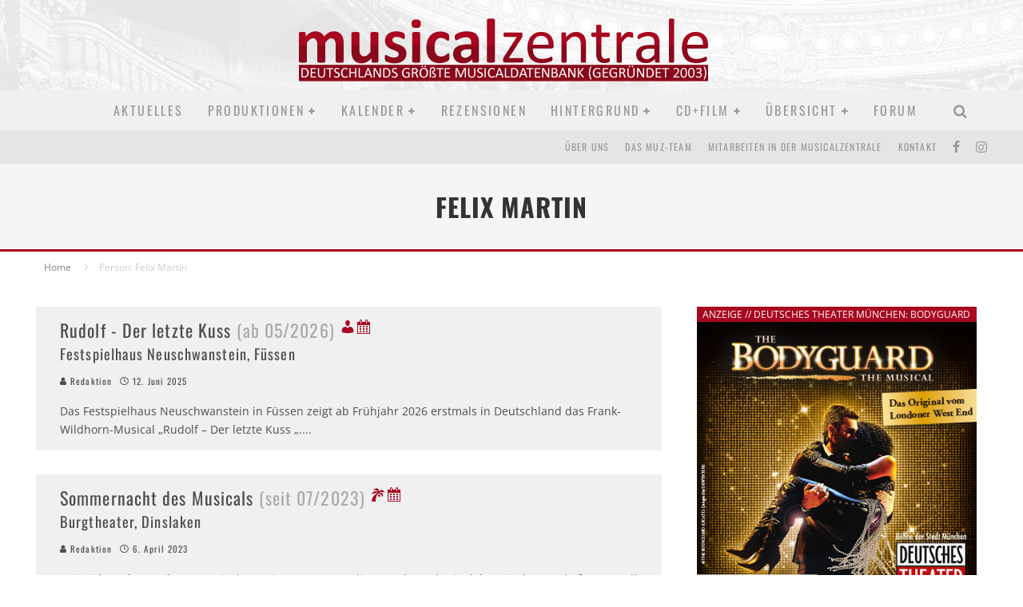

--- FILE ---
content_type: text/html; charset=UTF-8
request_url: https://musicalzentrale.de/tag/person-felix-martin/
body_size: 25770
content:
<!DOCTYPE html><html lang="de" prefix="og: https://ogp.me/ns#"><head><script data-no-optimize="1">var litespeed_docref=sessionStorage.getItem("litespeed_docref");litespeed_docref&&(Object.defineProperty(document,"referrer",{get:function(){return litespeed_docref}}),sessionStorage.removeItem("litespeed_docref"));</script> <meta charset="UTF-8"><meta name="viewport" content="width=device-width, height=device-height, initial-scale=1.0, minimum-scale=1.0"><link rel="profile" href="https://gmpg.org/xfn/11"><title>Person: Felix Martin - musicalzentrale.de - Berichte, Rezensionen, Forum</title><meta name="robots" content="follow, noindex"/><meta property="og:locale" content="de_DE" /><meta property="og:type" content="article" /><meta property="og:title" content="Person: Felix Martin - musicalzentrale.de - Berichte, Rezensionen, Forum" /><meta property="og:url" content="https://musicalzentrale.de/tag/person-felix-martin/" /><meta property="og:site_name" content="musicalzentrale.de - News, Termine, Rezensionen, Forum" /><meta property="article:publisher" content="https://www.facebook.com/musicalzentrale" /><meta property="og:image" content="https://musicalzentrale.de/wp-content/uploads/2023/07/muz.jpg" /><meta property="og:image:secure_url" content="https://musicalzentrale.de/wp-content/uploads/2023/07/muz.jpg" /><meta property="og:image:width" content="1200" /><meta property="og:image:height" content="586" /><meta property="og:image:alt" content="Musicalzentrale - Musicals, Termine und Hintergrundinfos" /><meta property="og:image:type" content="image/jpeg" /><meta name="twitter:card" content="summary_large_image" /><meta name="twitter:title" content="Person: Felix Martin - musicalzentrale.de - Berichte, Rezensionen, Forum" /><meta name="twitter:image" content="https://musicalzentrale.de/wp-content/uploads/2023/07/muz.jpg" /><meta name="twitter:label1" content="Beiträge" /><meta name="twitter:data1" content="49" /> <script type="application/ld+json" class="rank-math-schema">{"@context":"https://schema.org","@graph":[{"@type":"NewsMediaOrganization","@id":"https://musicalzentrale.de/#organization","name":"musicalzentrale.de - News, Termine, Rezensionen, Forum","url":"https://musicalzentrale.de","sameAs":["https://www.facebook.com/musicalzentrale"],"logo":{"@type":"ImageObject","@id":"https://musicalzentrale.de/#logo","url":"https://musicalzentrale.de/wp-content/uploads/2023/07/cropped-musicalzentralelogo2a.png","contentUrl":"https://musicalzentrale.de/wp-content/uploads/2023/07/cropped-musicalzentralelogo2a.png","caption":"musicalzentrale.de - News, Termine, Rezensionen, Forum","inLanguage":"de","width":"512","height":"512"}},{"@type":"WebSite","@id":"https://musicalzentrale.de/#website","url":"https://musicalzentrale.de","name":"musicalzentrale.de - News, Termine, Rezensionen, Forum","alternateName":"muz - Musicals, Termine und Hintergrundinfos","publisher":{"@id":"https://musicalzentrale.de/#organization"},"inLanguage":"de"},{"@type":"CollectionPage","@id":"https://musicalzentrale.de/tag/person-felix-martin/#webpage","url":"https://musicalzentrale.de/tag/person-felix-martin/","name":"Person: Felix Martin - musicalzentrale.de - Berichte, Rezensionen, Forum","isPartOf":{"@id":"https://musicalzentrale.de/#website"},"inLanguage":"de"}]}</script> <link rel='dns-prefetch' href='//fonts.googleapis.com' /><link rel="alternate" type="application/rss+xml" title="musicalzentrale.de - Berichte, Rezensionen, Forum &raquo; Feed" href="https://musicalzentrale.de/feed/" /><link rel="alternate" type="application/rss+xml" title="musicalzentrale.de - Berichte, Rezensionen, Forum &raquo; Kommentar-Feed" href="https://musicalzentrale.de/comments/feed/" /><link rel="alternate" type="application/rss+xml" title="musicalzentrale.de - Berichte, Rezensionen, Forum &raquo; Person: Felix Martin Schlagwort-Feed" href="https://musicalzentrale.de/tag/person-felix-martin/feed/" /><link data-optimized="2" rel="stylesheet" href="https://musicalzentrale.de/wp-content/litespeed/css/ceb1b67b90634ecd4480ada8c94d852a.css?ver=425b7" /> <script type="litespeed/javascript" data-src="https://musicalzentrale.de/wp-includes/js/jquery/jquery.min.js" id="jquery-core-js"></script> <script id="dsgvoaio_core_js-js-extra" type="litespeed/javascript">var parms={"iframe_blocker_layertext":[" "," "," "," "," "],"shortcode_blocker_layertext":{"1":" ","2":" ","3":" ","4":" ","5":" "},"adminajaxurl":"https://musicalzentrale.de/wp-admin/admin-ajax.php","textgfrecaptchaloaded":"","customservice1_use":"","customservice1_needconsent":"true","customservice1_key":"customservice1","customservice1_name":"","customservice1_cookies":"","customservice1_type":"social","customservice1_readmore":"","customservice1_code_accept":"","customservice1_code_reject":"","customservice2_use":"","customservice2_needconsent":"true","customservice2_key":"customservice2","customservice2_name":"","customservice2_cookies":"","customservice2_type":"social","customservice2_readmore":"","customservice2_code_accept":"","customservice2_code_reject":"","customservice3_use":"","customservice3_needconsent":"true","customservice3_key":"customservice3","customservice3_name":"","customservice3_cookies":"","customservice3_type":"social","customservice3_readmore":"","customservice3_code_accept":"","customservice3_code_reject":"","animation_time":"1000","use_wpgmp":"","customservice4_use":"","customservice4_needconsent":"true","customservice4_key":"customservice4","customservice4_name":"","customservice4_cookies":"","customservice4_type":"social","customservice4_readmore":"","customservice4_code_accept":"","customservice4_code_reject":"","customservice5_use":"","customservice5_needconsent":"true","customservice5_key":"customservice5","customservice5_name":"","customservice5_cookies":"","customservice5_type":"social","customservice5_readmore":"","customservice5_code_accept":"","customservice5_code_reject":"","desc_other":"Dienste zum Anzeigen von Web-Inhalten.","desc_support":"Support Dienste erlauben es die Urheber der Seite zu kontaktieren und sie zu verbessern.","desc_comment":"Kommentar Dienste erleichtern die Organisation von Kommentaren und helfen dabei Spam zu verhindern.","desc_video":"Video Platformen erlauben Videoinhalte einzublenden und die Sichtbarkeit der Seite zu erh\u00f6hen.","desc_social":"Soziale Netzwerke k\u00f6nnen die Benutzbarkeit der Seite verbessern und den Bekanntheitsgrad erh\u00f6hen.","desc_analytic":"Die verwendeten Besucher Z\u00e4hldienste generieren Statistiken die dabei helfen, die Seite zu verbessern.","desc_ads":"Werbenetzwerke dienen dazu um dem Seitenbetreiber Einnahmen zu generieren.","desc_apis":"APIs werden benutzt um Skripte zu laden, wie: Geolokalisation, Suchmaschinen, \u00dcbersetzungen, ...","desc_essentail":"Hierbei handelt es sich um technisch notwendige Cookies.","popupagbs":" ","cookiedescriptiontext":"Wenn Sie diese Dienste nutzen, erlauben Sie deren 'Cookies' und Tracking-Funktionen, die zu ihrer ordnungsgem\u00e4\u00dfen Funktion notwendig sind.","nocookietext":"Dieser Dienst hat keine Cookies gespeichert","cookietextusagebefore":"Cookies:","linkto":"Zur offiziellen Webseite","cookietextusage":"Gespeicherte Cookies:","privacybtntext":"Datenschutzbedingungen","closetext":"Schlie\u00dfen","deactivatedtext":"ist deaktiviert.","accepttext":"Erlauben","denytext":"Ablehnen","noticestyle":"style1","gofundmename":"GoFundMe","openstreetmapname":"OpenStreetMap","komootname":"Komoot","piwikname":"Matomo (Piwik)","cookie_time":"1","statcountername":"Statcounter","fastcountername":"FastCounter","fbcustomerchatname":"Messenger Customer Chat","onesignalname":"OneSignal","tidioname":"Tidio Live Chat","slimstatsname":"Slimstats","etrackername":"eTracker","clickyname":"Clicky","slidesharename":"Slideshare","vimeoname":"Vimeo","hearthisname":"Hearthis","mixcloudname":"Mixcloud","soundcloudname":"Soundcloud","dailymotionname":"Dailymotion","youtubename":"Youtube","addtoanyname":"AddToAny","addthisname":"AddThis","calendlyname":"Calendly","shareaholicname":"Shareaholic","sharethisdisplayname":"ShareThis","fblikename":"Facebook (Gef\u00e4llt mir / Like Button)","fbfeedname":"Facebook Feed","fbcommentsname":"Facebook Kommentare","pinterestname":"Pinterest","instagramname":"Instagram","diqusname":"Disqus","amazonname":"Amazon","recaptchaname":"reCAPTCHA","hcaptchaname":"hCaptcha","gmapsname":"Google Maps","gdocsname":"Google Docs","gformsname":"Google Forms","hotjarname":"Hotjar","awinname":"Awin","criteoname":"Criteo","adsensename":"Google Adsense","gatagname":"Google Tag Manager (gtag.js)","ganame":"Google Analytics","fbpixelname":"Facebook Pixel","pixelorderid":"","fbpixel_content_type":"","fbpixel_content_ids":"","fbpixel_currency":"","fbpixel_product_cat":"","fbpixel_content_name":"","fbpixel_product_price":"","isbuyedsendet":"","allowallname":"Alle erlauben","denyallname":"Alle ablehnen","showpolicyname":"Datenschutzbedingungen / Cookies","yesname":"Ja","noname":"Nein","maincookiesname":"Allgemeine Cookies","language":"de","auto_accept_scrolling_percent":"25","wpcookiesname":"Allgemeine Cookies","privacysettingsname":"Datenschutz Einstellungen","servicecontrolname":"Service-Kontrolle","other_cat_name":"Andere","essential_cat_name":"Essenziell","apis_cat_name":"APIs","support_cat_name":"Support Dienste","comments_cat_name":"Kommentar Dienste","video_cat_name":"Video & Audio Dienste","social_cat_name":"Soziale Netzwerke","ads_cat_name":"Anzeigen Netzwerke","analytics_cat_name":"Besucherz\u00e4hlerdienste","popupbtncolor":"808080","popupbtncoloractive":"1B870B","popupbtncolordeactive":"9C1A1A","instagram_accesstoken":"0","instagram_userid":"0","plugin_dir":"https%3A%2F%2Fmusicalzentrale.de%2Fwp-content%2Fplugins%2Fdsgvo-all-in-one-for-wp-pro%2F","plugin_url":"https%3A%2F%2Fmusicalzentrale.de%2Fwp-content%2Fplugins%2Fdsgvo-all-in-one-for-wp-pro%2F","btnbgcoloraccept":"00AA00","cansetcookies":"Folgende Cookies k\u00f6nnen gespeichert werden","usenocookies":"Dieser Dienst nutzt keine Cookies","nocookiesaved":"Dieser Dienst hat keine Cookies gespeichert","savedcookies":"Gespeicherte Cookies:","matomo_defaultoptinout":"optin","ga_defaultoptinout":"optin","pixeleventcurrency":"","pixeleventamount":"","pixelevent":"","autoacceptscrolling":"","backgroundcolor":"1D1C1C","textcolor":"FFFFFF","buttonbackground":"615B5B","buttontextcolor":"FFFFFF","buttonlinkcolor":"FFFFFF","cookietext":"\u003Cp\u003EWir verwenden technisch notwendige Cookies auf unserer Webseite sowie externe Dienste. Standardm\u00e4\u00dfig sind alle externen Dienste deaktiviert. Sie k\u00f6nnen diese jedoch nach belieben aktivieren & deaktivieren. F\u00fcr weitere Informationen lesen Sie unsere Datenschutzbestimmungen.\u003C/p\u003E\n","cookiesavetext":"Auswahl speichern","cookieaccepttext":"Akzeptieren","btn_text_customize":"Personalisieren","cookietextscroll":"Durch das fortgesetzte bl\u00e4ttern, stimmen Sie der Benutzung von externen Diensten automatisch zu.","policyurl":"https://musicalzentrale.de/datenschutzerklaerung-2/","onscrolltext":"\u003Cp\u003EDurch das fortgesetzte bl\u00e4ttern, stimmen Sie der Benutzung von externen Diensten automatisch zu.\u003C/p\u003E\n","onscrolltextbold":"Durch das fortgesetzte bl\u00e4ttern, stimmen Sie der Benutzung von externen Diensten automatisch zu.","base":"https://musicalzentrale.de","lightordark":"dark","loadingtext":"\u003Cdiv class='dsgvoaio_loading_text'\u003E\u003Cdiv class='dsgvoaio-lds'\u003E\u003Cdiv\u003E\u003C/div\u003E\u003Cdiv\u003E\u003C/div\u003E\u003Cdiv\u003E\u003C/div\u003E\u003Cdiv\u003E\u003C/div\u003E\u003C/div\u003E\u003Cbr/\u003EBitte warten. Der Dienst wird geladen...\u003C/div\u003E","show_layertext":"","googlemaps_spt":"","gofundme_spt":"","recaptcha_spt":"","hcaptcha_spt":"","addtoany_spt":"","linkedin_spt":"","addthis_spt":"","shareaholic_spt":"","sharethis_spt":"","openstreetmap_spt":"F\u00fcr die Nutzung von Openstreetmap (Verein OpenStreetMap Austria, 1050 Wien, Embelgasse 2-8/212) ben\u00f6tigen wir laut DSGVO Ihre Zustimmung.\r\n\r\nEs werden seitens Openstreetmap personenbezogene Daten erhoben, verarbeitet und gespeichert. Welche Daten genau entnehmen Sie bitte den Datenschutzbedingungen.","komoot_spt":"","amazon_spt":"","criteo_spt":"","adsense_spt":"","vgwort_spt":"","fastcounter_spt":"","statcounter_spt":"","slideshare_spt":"","mixcloud_spt":"","hearthis_spt":"","soundcloud_spt":"","dailymotion_spt":"","vimeo_spt":"","twitch_spt":"","calendly_spt":"","youtube_spt":"","gdocs_spt":"","gforms_spt":"","youtubeplaylist_spt":"","vgwort_defaultoptinout":"optin","woocommercecookies":"","polylangcookie":"","languageswitcher":" ","policyurltext":"Hier finden Sie unsere Datenschutzbestimmungen","ablehnentxt":"Ablehnen","ablehnentext":"Sie haben die Bedingungen abgelehnt. Sie werden daher auf google.de weitergeleitet.","ablehnenurl":"www.google.de","showrejectbtn":"off","outgoing_text":"\u003Cp\u003E\u003Cstrong\u003ESie verlassen nun unsere Internetpr\u00e4senz\u003C/strong\u003E\u003C/p\u003E\n\u003Cp\u003EDa Sie auf einen externen Link geklickt haben verlassen Sie nun unsere Internetpr\u00e4senz.\u003C/p\u003E\n\u003Cp\u003ESind Sie damit einverstanden so klicken Sie auf den nachfolgenden Button:\u003C/p\u003E\n","checkbox_externals_label":"Externe Dienste","checkbox_statistics_label":"Statistik","checkbox_essentials_label":"Essenziell","imprinturl":"https://musicalzentrale.de/135320/rudolf-5/","text_policy":"Datenschutzbedingungen","text_imprint":"Impressum","cookietextheader":"Datenschutzbedingungen","show_notice_heading":"on","close_popup_auto":"on"}</script> <link rel="https://api.w.org/" href="https://musicalzentrale.de/wp-json/" /><link rel="alternate" title="JSON" type="application/json" href="https://musicalzentrale.de/wp-json/wp/v2/tags/10307" /><link rel="EditURI" type="application/rsd+xml" title="RSD" href="https://musicalzentrale.de/xmlrpc.php?rsd" /><meta name="generator" content="WordPress 6.9" /><meta name="keywords" content="Rudolf - Der letzte Kuss &lt;span class=&quot;bGrey openingMonth&quot;&gt;,Musical,Festspielhaus Neuschwanstein Füssen" /><meta name="publisher" content="Musicalzentrale.de-Redaktion c/o Greenmark IT GmbH" /><link rel="apple-touch-icon" sizes="180x180" href="/apple-touch-icon.png"><link rel="icon" type="image/png" sizes="32x32" href="/favicon-32x32.png"><link rel="icon" type="image/png" sizes="16x16" href="/favicon-16x16.png"><link rel="manifest" href="/site.webmanifest"><meta name="msapplication-TileColor" content="#da532c"><meta name="theme-color" content="#ffffff"><link rel="preload" type="font/woff2" as="font" href="https://musicalzentrale.de/wp-content/themes/valenti/assets/css/valenti/valenti.woff2?o9cfvj" crossorigin><link rel="dns-prefetch" href="//fonts.googleapis.com"></head><body class="archive tag tag-person-felix-martin tag-10307 wp-theme-valenti body-mob-header-1 site-mob-menu-a-4 site-mob-menu-1 sticky-sbs header--style-3 with--bg excerpt-mob-off mm-ani-3"><div id="cb-outer-container" class="site"><header id="mobhead" class="site-header-block site-mob-header tipi-l-0 site-mob-header-1 sticky-menu-1 sticky-top site-skin-1 site-img-1"><div class="bg-area header-padding tipi-row side-spacing tipi-vertical-c"><ul class="menu-left icons-wrap tipi-vertical-c"><li class="valenti-icon vertical-c"><a href="#" class="mob-tr-open" data-target="slide-menu"><i class="valenti-i-menu" aria-hidden="true"></i></a></li></ul><div class="logo-main-wrap logo-mob-wrap"><div class="logo logo-mobile"><a href="https://musicalzentrale.de" data-pin-nopin="true"><img src="https://musicalzentrale.de/wp-content/uploads/2022/02/muz-logo-text-1.png" width="512" height="80" alt="musicalzentrale.de - Deutschlands größte Musicaldatenbank (gegründet 2003)"></a></div></div><ul class="menu-right icons-wrap tipi-vertical-c"><li class="valenti-icon cb-icon-search cb-menu-icon vertical-c"><a href="#" data-title="Suchen" class="tipi-tip tipi-tip-b vertical-c modal-tr" data-type="search"><i class="valenti-i-search" aria-hidden="true"></i></a></li></ul><div class="background"></div></div></header><div id="mob-line" class="tipi-m-0"></div><div id="cb-container" class="site-inner container clearfix"><header id="masthead" class="site-header-block site-header clearfix site-header-3 header-skin-1 site-img-1 mm-skin-2 main-menu-skin-1 main-menu-width-1 main-menu-bar-color-2 logo-only-when-stuck main-menu-c"><div class="bg-area"><div class="logo-main-wrap tipi-flex-lcr header-padding tipi-vertical-c tipi-flex-eq-height logo-main-wrap-center side-spacing"><div class="logo-main-wrap header-padding tipi-all-c"><div class="logo logo-main"><a href="https://musicalzentrale.de" data-pin-nopin="true"><img src="https://musicalzentrale.de/wp-content/uploads/2022/02/muz-logo-text-1.png" width="512" height="80" alt="musicalzentrale.de - Deutschlands größte Musicaldatenbank (gegründet 2003)"></a></div></div></div><div class="background"></div></div></header><div id="header-line"></div><nav id="cb-nav-bar" class="main-navigation cb-nav-bar-wrap nav-bar tipi-m-0-down clearfix mm-ani-3 mm-skin-2 main-menu-bar-color-1 sticky-top sticky-menu sticky-menu-1 logo-only-when-stuck main-menu-c"><div class="site-skin-1 menu-bg-area"><div id="main-menu-wrap" class="main-menu-wrap cb-nav-bar-wrap clearfix font-h main-nav-wrap vertical-c  wrap"><div id="cb-nav-logo" class="main-menu-logo logo"><a href="https://musicalzentrale.de"><img src="https://musicalzentrale.de/wp-content/uploads/2024/06/MUZ-logo-gradient.png" alt="Menu logo"></a></div><ul id="menu-main-menu" class="main-menu nav cb-main main-nav main-nav clearfix tipi-flex horizontal-menu"><li id="menu-item-34" class="menu-item menu-item-type-custom menu-item-object-custom menu-item-home dropper standard-drop mm-color menu-item-34"><a href="https://musicalzentrale.de">Aktuelles</a></li><li id="menu-item-35641" class="menu-item menu-item-type-taxonomy menu-item-object-category menu-item-has-children dropper standard-drop mm-color menu-item-35641"><a href="https://musicalzentrale.de/category/produktionen/" data-ppp="3" data-tid="7738"  data-term="category">Produktionen</a><div class="menu mm-1" data-mm="1"><div class="menu-wrap menu-wrap-minus-10"><ul class="sub-menu"><li id="menu-item-104300" class="menu-item menu-item-type-taxonomy menu-item-object-post_tag menu-item-has-children dropper drop-it mm-color menu-item-104300"><a href="https://musicalzentrale.de/tag/region-deutschland/" class="block-more block-mm-init block-changer block-mm-changer" data-title="Musicals in Deutschland" data-url="https://musicalzentrale.de/tag/region-deutschland/" data-count="8369" data-tid="19776"  data-term="post_tag">Deutschland</a><ul class="sub-menu"><li id="menu-item-104301" class="menu-item menu-item-type-taxonomy menu-item-object-post_tag dropper drop-it mm-color menu-item-104301"><a href="https://musicalzentrale.de/tag/bundesland-baden-wuerttemberg/" class="block-more block-mm-init block-changer block-mm-changer" data-title="Musicals in Baden-Württemberg (Deutschland)" data-url="https://musicalzentrale.de/tag/bundesland-baden-wuerttemberg/" data-count="1378" data-tid="87638"  data-term="post_tag">Baden-Württemberg</a></li><li id="menu-item-104302" class="menu-item menu-item-type-taxonomy menu-item-object-post_tag dropper drop-it mm-color menu-item-104302"><a href="https://musicalzentrale.de/tag/bundesland-bayern/" class="block-more block-mm-init block-changer block-mm-changer" data-title="Musicals in Bayern (Deutschland)" data-url="https://musicalzentrale.de/tag/bundesland-bayern/" data-count="1641" data-tid="87639"  data-term="post_tag">Bayern</a></li><li id="menu-item-104303" class="menu-item menu-item-type-taxonomy menu-item-object-post_tag dropper drop-it mm-color menu-item-104303"><a href="https://musicalzentrale.de/tag/bundesland-berlin/" class="block-more block-mm-init block-changer block-mm-changer" data-title="Musicals in Berlin (Deutschland)" data-url="https://musicalzentrale.de/tag/bundesland-berlin/" data-count="688" data-tid="87648"  data-term="post_tag">Berlin</a></li><li id="menu-item-104304" class="menu-item menu-item-type-taxonomy menu-item-object-post_tag dropper drop-it mm-color menu-item-104304"><a href="https://musicalzentrale.de/tag/bundesland-brandenburg/" class="block-more block-mm-init block-changer block-mm-changer" data-title="Musicals in Brandenburg (Deutschland)" data-url="https://musicalzentrale.de/tag/bundesland-brandenburg/" data-count="307" data-tid="87646"  data-term="post_tag">Brandenburg</a></li><li id="menu-item-104305" class="menu-item menu-item-type-taxonomy menu-item-object-post_tag dropper drop-it mm-color menu-item-104305"><a href="https://musicalzentrale.de/tag/bundesland-bremen/" class="block-more block-mm-init block-changer block-mm-changer" data-title="Musicals in Bremen (Deutschland)" data-url="https://musicalzentrale.de/tag/bundesland-bremen/" data-count="401" data-tid="87647"  data-term="post_tag">Bremen</a></li><li id="menu-item-104306" class="menu-item menu-item-type-taxonomy menu-item-object-post_tag dropper drop-it mm-color menu-item-104306"><a href="https://musicalzentrale.de/tag/bundesland-hamburg/" class="block-more block-mm-init block-changer block-mm-changer" data-title="Musicals in Hamburg (Deutschland)" data-url="https://musicalzentrale.de/tag/bundesland-hamburg/" data-count="679" data-tid="87636"  data-term="post_tag">Hamburg</a></li><li id="menu-item-104307" class="menu-item menu-item-type-taxonomy menu-item-object-post_tag dropper drop-it mm-color menu-item-104307"><a href="https://musicalzentrale.de/tag/bundesland-hessen/" class="block-more block-mm-init block-changer block-mm-changer" data-title="Musicals in Hessen (Deutschland)" data-url="https://musicalzentrale.de/tag/bundesland-hessen/" data-count="1098" data-tid="87645"  data-term="post_tag">Hessen</a></li><li id="menu-item-104308" class="menu-item menu-item-type-taxonomy menu-item-object-post_tag dropper drop-it mm-color menu-item-104308"><a href="https://musicalzentrale.de/tag/bundesland-mecklenburg-vorpommern/" class="block-more block-mm-init block-changer block-mm-changer" data-title="Musicals in Mecklenburg-Vorpommern (Deutschland)" data-url="https://musicalzentrale.de/tag/bundesland-mecklenburg-vorpommern/" data-count="318" data-tid="87642"  data-term="post_tag">Mecklenburg-Vorpommern</a></li><li id="menu-item-104309" class="menu-item menu-item-type-taxonomy menu-item-object-post_tag dropper drop-it mm-color menu-item-104309"><a href="https://musicalzentrale.de/tag/bundesland-niedersachsen/" class="block-more block-mm-init block-changer block-mm-changer" data-title="Musicals in Niedersachsen (Deutschland)" data-url="https://musicalzentrale.de/tag/bundesland-niedersachsen/" data-count="1341" data-tid="87637"  data-term="post_tag">Niedersachsen</a></li><li id="menu-item-104310" class="menu-item menu-item-type-taxonomy menu-item-object-post_tag dropper drop-it mm-color menu-item-104310"><a href="https://musicalzentrale.de/tag/bundesland-nordrhein-westfalen/" class="block-more block-mm-init block-changer block-mm-changer" data-title="Musicals in Nordrhein-Westfalen (Deutschland)" data-url="https://musicalzentrale.de/tag/bundesland-nordrhein-westfalen/" data-count="2067" data-tid="87644"  data-term="post_tag">Nordrhein-Westfalen</a></li><li id="menu-item-104311" class="menu-item menu-item-type-taxonomy menu-item-object-post_tag dropper drop-it mm-color menu-item-104311"><a href="https://musicalzentrale.de/tag/bundesland-rheinland-pfalz/" class="block-more block-mm-init block-changer block-mm-changer" data-title="Musicals in Rheinland-Pfalz (Deutschland)" data-url="https://musicalzentrale.de/tag/bundesland-rheinland-pfalz/" data-count="644" data-tid="87643"  data-term="post_tag">Rheinland-Pfalz</a></li><li id="menu-item-104312" class="menu-item menu-item-type-taxonomy menu-item-object-post_tag dropper drop-it mm-color menu-item-104312"><a href="https://musicalzentrale.de/tag/bundesland-saarland/" class="block-more block-mm-init block-changer block-mm-changer" data-title="Musicals im Saarland (Deutschland)" data-url="https://musicalzentrale.de/tag/bundesland-saarland/" data-count="233" data-tid="87650"  data-term="post_tag">Saarland</a></li><li id="menu-item-104313" class="menu-item menu-item-type-taxonomy menu-item-object-post_tag dropper drop-it mm-color menu-item-104313"><a href="https://musicalzentrale.de/tag/bundesland-sachsen/" class="block-more block-mm-init block-changer block-mm-changer" data-title="Musicals in Sachsen (Deutschland)" data-url="https://musicalzentrale.de/tag/bundesland-sachsen/" data-count="354" data-tid="87641"  data-term="post_tag">Sachsen</a></li><li id="menu-item-104314" class="menu-item menu-item-type-taxonomy menu-item-object-post_tag dropper drop-it mm-color menu-item-104314"><a href="https://musicalzentrale.de/tag/bundesland-sachsen-anhalt/" class="block-more block-mm-init block-changer block-mm-changer" data-title="Musicals in Sachsen-Anhalt (Deutschland)" data-url="https://musicalzentrale.de/tag/bundesland-sachsen-anhalt/" data-count="345" data-tid="87635"  data-term="post_tag">Sachsen-Anhalt</a></li><li id="menu-item-104315" class="menu-item menu-item-type-taxonomy menu-item-object-post_tag dropper drop-it mm-color menu-item-104315"><a href="https://musicalzentrale.de/tag/bundesland-schleswig-holstein/" class="block-more block-mm-init block-changer block-mm-changer" data-title="Musicals in Schleswig-Holstein (Deutschland)" data-url="https://musicalzentrale.de/tag/bundesland-schleswig-holstein/" data-count="648" data-tid="87649"  data-term="post_tag">Schleswig-Holstein</a></li><li id="menu-item-104316" class="menu-item menu-item-type-taxonomy menu-item-object-post_tag dropper drop-it mm-color menu-item-104316"><a href="https://musicalzentrale.de/tag/bundesland-thueringen/" class="block-more block-mm-init block-changer block-mm-changer" data-title="Musicals in Thüringen (Deutschland)" data-url="https://musicalzentrale.de/tag/bundesland-thueringen/" data-count="366" data-tid="87640"  data-term="post_tag">Thüringen</a></li></ul></li><li id="menu-item-104318" class="menu-item menu-item-type-taxonomy menu-item-object-post_tag dropper drop-it mm-color menu-item-104318"><a href="https://musicalzentrale.de/tag/region-oesterreich/" class="block-more block-mm-init block-changer block-mm-changer" data-title="Musicals in Österreich" data-url="https://musicalzentrale.de/tag/region-oesterreich/" data-count="1334" data-tid="20251"  data-term="post_tag">Österreich</a></li><li id="menu-item-104319" class="menu-item menu-item-type-taxonomy menu-item-object-post_tag dropper drop-it mm-color menu-item-104319"><a href="https://musicalzentrale.de/tag/region-schweiz/" class="block-more block-mm-init block-changer block-mm-changer" data-title="Musicals in der Schweiz" data-url="https://musicalzentrale.de/tag/region-schweiz/" data-count="536" data-tid="19806"  data-term="post_tag">Schweiz</a></li><li id="menu-item-104317" class="menu-item menu-item-type-taxonomy menu-item-object-post_tag dropper drop-it mm-color menu-item-104317"><a href="https://musicalzentrale.de/tag/region-london/" class="block-more block-mm-init block-changer block-mm-changer" data-title="Musicals in London" data-url="https://musicalzentrale.de/tag/region-london/" data-count="3480" data-tid="19943"  data-term="post_tag">London</a></li><li id="menu-item-109832" class="menu-item menu-item-type-taxonomy menu-item-object-post_tag dropper drop-it mm-color menu-item-109832"><a href="https://musicalzentrale.de/tag/region-tschechien/" class="block-more block-mm-init block-changer block-mm-changer" data-title="Musicals in Tschechien" data-url="https://musicalzentrale.de/tag/region-tschechien/" data-count="42" data-tid="90739"  data-term="post_tag">Tschechien</a></li><li id="menu-item-35569" class="menu-item menu-item-type-taxonomy menu-item-object-category dropper drop-it mm-color menu-item-35569"><a href="https://musicalzentrale.de/category/produktionen/shows-weitere-spielorte/" class="block-more block-mm-init block-changer block-mm-changer" data-title="Weitere Spielorte" data-url="https://musicalzentrale.de/category/produktionen/shows-weitere-spielorte/" data-count="111" data-tid="8"  data-term="category">Weitere Spielorte</a></li></ul></div></div></li><li id="menu-item-125195" class="menu-item menu-item-type-post_type menu-item-object-page menu-item-has-children dropper standard-drop mm-color menu-item-125195"><a href="https://musicalzentrale.de/kalender2-beta/">Kalender</a><div class="menu mm-1" data-mm="1"><div class="menu-wrap menu-wrap-minus-10"><ul class="sub-menu"><li id="menu-item-105656" class="menu-item menu-item-type-post_type menu-item-object-page dropper standard-drop mm-color menu-item-105656"><a href="https://musicalzentrale.de/kalender2-beta/">Kalender</a></li><li id="menu-item-35560" class="menu-item menu-item-type-taxonomy menu-item-object-category dropper drop-it mm-color menu-item-35560"><a href="https://musicalzentrale.de/category/kalender/monatspreview/" class="block-more block-mm-init block-changer block-mm-changer" data-title="Monatspreview" data-url="https://musicalzentrale.de/category/kalender/monatspreview/" data-count="182" data-tid="32"  data-term="category">Aktuelle Premieren</a></li><li id="menu-item-104361" class="menu-item menu-item-type-post_type menu-item-object-page dropper standard-drop mm-color menu-item-104361"><a href="https://musicalzentrale.de/aktuell-im-spielplan/">Aktuell im Spielplan: Musicals A-Z (BETA)</a></li><li id="menu-item-104423" class="menu-item menu-item-type-post_type menu-item-object-page dropper standard-drop mm-color menu-item-104423"><a href="https://musicalzentrale.de/gesamtspielplan/">Aktuell im Spielplan: Theater A-Z (BETA)</a></li><li id="menu-item-99318" class="menu-item menu-item-type-post_type menu-item-object-page dropper standard-drop mm-color menu-item-99318"><a href="https://musicalzentrale.de/was-laeuft-in-den-naechsten-tagen/">Was läuft in den nächsten Tagen?</a></li><li id="menu-item-104155" class="menu-item menu-item-type-post_type menu-item-object-page dropper standard-drop mm-color menu-item-104155"><a href="https://musicalzentrale.de/3-monats-kalender/">3-Monats-Kalender</a></li><li id="menu-item-134818" class="menu-item menu-item-type-post_type menu-item-object-page dropper standard-drop mm-color menu-item-134818"><a href="https://musicalzentrale.de/sommer-openair-karte/">Sommer-Open-Air-Karte</a></li></ul></div></div></li><li id="menu-item-78172" class="menu-item menu-item-type-taxonomy menu-item-object-category dropper drop-it mm-color mm-art mm-wrap-31 mm-wrap mm-sb-left menu-item-78172"><a href="https://musicalzentrale.de/category/produktionen/rezension/" data-ppp="7" data-tid="7740"  data-term="category">Rezensionen</a><div class="menu mm-31 tipi-row" data-mm="31"><div class="menu-wrap menu-wrap-more-10 tipi-flex"><div id="block-wrap-78172" class="block-wrap block-wrap-22 block-to-see block-wrap-classic clearfix ppl-m-2 ppl-s-2 block-css-78172 side-spacing--boxed " data-id="78172"><div class="block-inner-style"><div class="block-inner-box contents"><div class="block-title-wrap cb-module-header block-title-2 block-title-border-2"><div class="block-title-inner"><div class="block-title"><h2 class="title" style="border-bottom-color:#a80820;">aktuelle Rezensionen</h2></div><p class="block-subtitle"></p></div></div><div class="block"><article class="preview-thumbnail split ani-base split-1 split-design-1 tipi-xs-12 preview-22 post-136817 post type-post status-publish format-standard has-post-thumbnail hentry category-produktionen category-shows-deutschland category-rezension category-sachsen tag-inhalt-galerie tag-inhalt-onstage tag-inhalt-premiere-2025 tag-inhalt-tipp-der-redaktion tag-region-deutschland tag-ort-doebeln tag-ort-freiberg tag-person-alexander-donesch tag-person-andreas-kuznick tag-person-anna-burger tag-person-annamaria-schmidt tag-person-bartosz-jankowski tag-person-bennet-eicke-klava tag-person-fabian-vogt tag-person-gregor-roskwitalski tag-person-johannes-poelzgutter tag-person-madison-resch tag-person-marianna-ntinou tag-person-melchior-silbersack tag-person-mit-chor tag-person-mit-stimmen tag-person-mittelsaechsische-philharmonie tag-person-myktyta-berezniak tag-person-nicole-eckenigk tag-person-paola-alcocer tag-person-sebastian-schlicht tag-person-stefanie-metzler tag-person-susanne-engelhardt tag-person-suzan-wei tag-person-vladyslav-kalinichenko tag-person-yannik-graef tag-theater-mittelsaechsisches-theater-freiberg tag-theater-theater-doebeln tag-theater-theater-freiberg tag-usi-cabaret"><div class="preview-mini-wrap clearfix tipi-flex"><div class="cb-mask mask" style="background:#a80820">			<a href="https://musicalzentrale.de/136817/cabaret-160/" class="mask-img">
<img width="150" height="96" src="https://musicalzentrale.de/wp-content/uploads/2025/07/K1024_MiT_Cabaret_Alexander-Donesch_Anna-Burger_Kit-Kat-Girls-Boys_Foto-Detlev-Mueller--150x96.jpg" class="attachment-thumbnail size-thumbnail wp-post-image" alt="Alexander Donesch (Emcee), Anna Burger (Sally Bowles), Ensemble © Detlev Müller" decoding="async" srcset="https://musicalzentrale.de/wp-content/uploads/2025/07/K1024_MiT_Cabaret_Alexander-Donesch_Anna-Burger_Kit-Kat-Girls-Boys_Foto-Detlev-Mueller--150x96.jpg 150w, https://musicalzentrale.de/wp-content/uploads/2025/07/K1024_MiT_Cabaret_Alexander-Donesch_Anna-Burger_Kit-Kat-Girls-Boys_Foto-Detlev-Mueller--400x256.jpg 400w, https://musicalzentrale.de/wp-content/uploads/2025/07/K1024_MiT_Cabaret_Alexander-Donesch_Anna-Burger_Kit-Kat-Girls-Boys_Foto-Detlev-Mueller--768x491.jpg 768w, https://musicalzentrale.de/wp-content/uploads/2025/07/K1024_MiT_Cabaret_Alexander-Donesch_Anna-Burger_Kit-Kat-Girls-Boys_Foto-Detlev-Mueller--1200x767.jpg 1200w, https://musicalzentrale.de/wp-content/uploads/2025/07/K1024_MiT_Cabaret_Alexander-Donesch_Anna-Burger_Kit-Kat-Girls-Boys_Foto-Detlev-Mueller--750x479.jpg 750w, https://musicalzentrale.de/wp-content/uploads/2025/07/K1024_MiT_Cabaret_Alexander-Donesch_Anna-Burger_Kit-Kat-Girls-Boys_Foto-Detlev-Mueller-.jpg 1202w" sizes="(max-width: 150px) 100vw, 150px" />			</a></div><div class="cb-meta cb-article-meta meta"><div class="title-wrap"><h2 class="title"><a href="https://musicalzentrale.de/136817/cabaret-160/">Cabaret</a></h2></div><div class="cb-byline byline byline-3"><span class="byline-part author"><a class="url fn n" href="https://musicalzentrale.de/author/kw/"><i class="valenti-i-user" aria-hidden="true"></i> Kai Wulfes</a></span><span class="byline-part cb-date date"><i class="valenti-i-clock" aria-hidden="true"></i> <time class="entry-date published dateCreated flipboard-date" datetime="2025-12-18T17:30:51+01:00">18. Dezember 2025</time></span></div></div></div></article><article class="preview-thumbnail split ani-base split-1 split-design-1 tipi-xs-12 preview-22 post-133846 post type-post status-publish format-standard has-post-thumbnail hentry category-produktionen category-shows-deutschland category-nordrhein-westfalen category-rezension category-tipp-der-redaktion tag-inhalt-galerie tag-inhalt-onstage tag-inhalt-premiere-2025 tag-inhalt-tipp-der-redaktion tag-region-deutschland tag-bundesland-nordrhein-westfalen tag-ort-gelsenkirchen tag-person-adam-temple-smith tag-person-alexander-eberle tag-person-almuth-herbst tag-person-carsten-kirchmeier tag-person-daniel-jeroma tag-person-dirk-weiler tag-person-katherine-allen tag-person-mateo-penaloza-cecconi tag-person-philipp-kranjc tag-person-samuel-zinsli tag-theater-mir-grosses-haus-gelsenkirchen tag-theater-musiktheater-im-revier-mir-gelsenkirchen tag-usi-das-leben-des-brian"><div class="preview-mini-wrap clearfix tipi-flex"><div class="cb-mask mask" style="background:#a80820">			<a href="https://musicalzentrale.de/133846/monty-pythonss-not-the-messiah/" class="mask-img">
<img width="150" height="100" src="https://musicalzentrale.de/wp-content/uploads/2025/05/Not-the-Messiah-018-150x100.jpg" class="attachment-thumbnail size-thumbnail wp-post-image" alt="Dirk Weiler (Bariton), Almuth Herbst (Alt), Adam Temple-Smith (Tenor), Katherine Allen (Sopran), Philipp Kranjc (Bass), Daniel Jeroma (Schauspiel) &copy; Pedro Malinowski" decoding="async" />			</a></div><div class="cb-meta cb-article-meta meta"><div class="title-wrap"><h2 class="title"><a href="https://musicalzentrale.de/133846/monty-pythonss-not-the-messiah/">Monty Python&#8217;s Not the Messiah</a></h2></div><div class="cb-byline byline byline-3"><span class="byline-part author"><a class="url fn n" href="https://musicalzentrale.de/author/dhn/"><i class="valenti-i-user" aria-hidden="true"></i> Daniela Hennen</a></span><span class="byline-part cb-date date"><i class="valenti-i-clock" aria-hidden="true"></i> <time class="entry-date published dateCreated flipboard-date" datetime="2025-12-16T21:19:30+01:00">16. Dezember 2025</time></span></div></div></div></article><article class="preview-thumbnail split ani-base split-1 split-design-1 tipi-xs-12 preview-22 post-120848 post type-post status-publish format-standard has-post-thumbnail hentry category-produktionen category-shows-deutschland category-nordrhein-westfalen category-rezension category-schleswig-holstein tag-inhalt-archiv tag-inhalt-galerie tag-inhalt-premiere-2024 tag-region-deutschland tag-bundesland-nordrhein-westfalen tag-bundesland-schleswig-holstein tag-ort-itzehoe tag-person-mark-seibert tag-person-mercedesz-csampai tag-person-oedo-kuipers tag-person-patricia-meeden tag-person-patrick-stanke tag-person-roberta-valentini tag-person-serkan-kaya tag-produktion-musical-unplugged-the-christmas-edition tag-theater-theater-itzehoe tag-theater-tournee-tournee"><div class="preview-mini-wrap clearfix tipi-flex"><div class="cb-mask mask" style="background:#a80820">			<a href="https://musicalzentrale.de/120848/musical-unplugged-the-christmas-edition/" class="mask-img">
<img width="150" height="100" src="https://musicalzentrale.de/wp-content/uploads/2024/05/lenahogekamp-150x100.jpg" class="attachment-thumbnail size-thumbnail wp-post-image" alt="Patricia Meeden, Oedo Kuipers, Serkan Kaya, Mercedesz Csampai &copy; Lena Hogekamp" decoding="async" />			</a></div><div class="cb-meta cb-article-meta meta"><div class="title-wrap"><h2 class="title"><a href="https://musicalzentrale.de/120848/musical-unplugged-the-christmas-edition/">Musical Unplugged &#8211; The Christmas Edition</a></h2></div><div class="cb-byline byline byline-3"><span class="byline-part author"><a class="url fn n" href="https://musicalzentrale.de/author/dhn/"><i class="valenti-i-user" aria-hidden="true"></i> Daniela Hennen</a></span><span class="byline-part cb-date date"><i class="valenti-i-clock" aria-hidden="true"></i> <time class="entry-date published dateCreated flipboard-date" datetime="2025-12-16T15:29:28+01:00">16. Dezember 2025</time></span></div></div></div></article><article class="preview-thumbnail split ani-base split-1 split-design-1 tipi-xs-12 preview-22 post-130228 post type-post status-publish format-standard has-post-thumbnail hentry category-shows-oesterreich category-produktionen category-rezension tag-inhalt-galerie tag-inhalt-onstage tag-inhalt-premiere-2025 tag-inhalt-tipp-der-redaktion tag-region-oesterreich tag-orga-galerieupdate tag-ort-baden tag-person-aleksandra-kica tag-person-andreas-gergen tag-person-andreas-lichtenberger tag-person-angela-hercules-joseph tag-person-ann-mandrella tag-person-anna-rosa-doeller tag-person-antonia-hacker tag-person-benjamin-ruzek tag-person-beppo-binder tag-person-boris-pfeifer tag-person-chor tag-person-christian-frank tag-person-daniel-greabu tag-person-edu-von-gomes tag-person-elli-theml tag-person-florian-carau tag-person-francesc-abos tag-person-ioannis-poulakis tag-person-jan-eike-majert tag-person-jens-emmert tag-person-konstantin-pichler tag-person-lion-tatzber-poms tag-person-liv-perman tag-person-liviana-degen tag-person-luis-tatzber tag-person-mariella-hofbauer tag-person-mia-kodym tag-person-mia-leigh-botha tag-person-orchester tag-person-stephan-prattes tag-person-stephanie-affleck tag-person-steven-ashton-ablog tag-person-tamaki-uchida tag-person-tanzensemble-und-young-artists-der-buehne-baden tag-person-tertia-botha tag-person-timotheus-hollweg tag-person-victor-petrov tag-person-victoria-schnut tag-theater-buehne-baden-baden tag-theater-stadttheater-baden tag-usi-matilda-the-musical"><div class="preview-mini-wrap clearfix tipi-flex"><div class="cb-mask mask" style="background:#a80820">			<a href="https://musicalzentrale.de/130228/matilda-2/" class="mask-img">
<img width="150" height="100" src="https://musicalzentrale.de/wp-content/uploads/2025/02/BB_Matilda_LJ29086_c_Lalo-Jodlbauer-150x100.jpg" class="attachment-thumbnail size-thumbnail wp-post-image" alt="Andreas Lichtenberger (Agathe Knüppelkuh), Ensemble &copy; Lalo Jodelbauer" decoding="async" />			</a></div><div class="cb-meta cb-article-meta meta"><div class="title-wrap"><h2 class="title"><a href="https://musicalzentrale.de/130228/matilda-2/">Matilda</a></h2></div><div class="cb-byline byline byline-3"><span class="byline-part author"><a class="url fn n" href="https://musicalzentrale.de/author/fgp/"><i class="valenti-i-user" aria-hidden="true"></i> Frank Guevara Pérez</a></span><span class="byline-part cb-date date"><i class="valenti-i-clock" aria-hidden="true"></i> <time class="entry-date published dateCreated flipboard-date" datetime="2025-12-15T13:37:42+01:00">15. Dezember 2025</time></span></div></div></div></article><article class="preview-thumbnail split ani-base split-1 split-design-1 tipi-xs-12 preview-22 post-140409 post type-post status-publish format-standard has-post-thumbnail hentry category-produktionen category-shows-london category-rezension tag-inhalt-galerie tag-inhalt-onstage tag-inhalt-premiere-2025 tag-region-london tag-orga-galerieupdate tag-person-adam-fisher tag-person-aideen-malone tag-person-bella-brown tag-person-chloe-saracco tag-person-chumisa-dornford-may tag-person-gabrielle-lewis-dodson tag-person-geoffreiy-aymer tag-person-gracie-mcgonigal tag-person-hana-ichijo tag-person-hughie-odonnell tag-person-jacob-fowler tag-person-jamie-parker tag-person-jennifer-hepburn tag-person-jenny-ogilvie tag-person-jo-foster tag-person-jordan-fein tag-person-julie-jupp tag-person-kate-fleetwood tag-person-katie-brayben tag-person-mark-aspinall tag-person-michael-gould tag-person-oliver-savile tag-person-rhys-whitfield tag-person-roland-horvath tag-person-sophie-linder-lee tag-person-taite-elliot-brew tag-person-tom-scutt tag-person-valda-aviks tag-theater-bridge-theatre-london tag-usi-into-the-woods"><div class="preview-mini-wrap clearfix tipi-flex"><div class="cb-mask mask" style="background:#a80820">			<a href="https://musicalzentrale.de/140409/into-the-woods-37/" class="mask-img">
<img width="150" height="105" src="https://musicalzentrale.de/wp-content/uploads/2025/11/Jo-Foster-Katie-Brayben-Gracie-McGonigal-Chumisa-Dornford-May-Jamie-ParkerITW2025JP–03133-Edit-150x105.jpg" class="attachment-thumbnail size-thumbnail wp-post-image" alt="Jo Fester (Jack), Katie Brayben (Bakers Wife), Gracie McGonigal (Little Red Ridinghood), Chumisa Dornford-May (Cinderella), Jamie Parker (Baker) &copy; Johan Persson" decoding="async" />			</a></div><div class="cb-meta cb-article-meta meta"><div class="title-wrap"><h2 class="title"><a href="https://musicalzentrale.de/140409/into-the-woods-37/">Into the Woods</a></h2></div><div class="cb-byline byline byline-3"><span class="byline-part author"><a class="url fn n" href="https://musicalzentrale.de/author/fgp/"><i class="valenti-i-user" aria-hidden="true"></i> Frank Guevara Pérez</a></span><span class="byline-part cb-date date"><i class="valenti-i-clock" aria-hidden="true"></i> <time class="entry-date published dateCreated flipboard-date" datetime="2025-12-12T06:18:11+01:00">12. Dezember 2025</time></span></div></div></div></article><article class="preview-thumbnail split ani-base split-1 split-design-1 tipi-xs-12 preview-22 post-141786 post type-post status-publish format-standard has-post-thumbnail hentry category-produktionen category-rezension category-shows-weitere-spielorte tag-inhalt-galerie tag-inhalt-onstage tag-inhalt-premiere-2025 tag-region-sonstige tag-ort-birmingham tag-person-amanda-lindgren tag-person-andrew-lloyd-webber tag-person-andrew-pugsley tag-person-anna-watson tag-person-cameron-johnson tag-person-chomba-s-taulo tag-person-chris-fisher tag-person-christian-andrews tag-person-christopher-mundy tag-person-david-reed tag-person-deborah-tracey tag-person-georgina-lamb tag-person-helena-wilson tag-person-humphrey-ker tag-person-john-kearns tag-person-john-rigby tag-person-luke-swaffield tag-person-margaret-cabourn-smith tag-person-mark-bailey tag-person-mia-overfield tag-person-phillip-breen-becky-hope-palmer tag-person-renny-krupinski tag-person-susan-harrison tag-person-tim-rice tag-person-will-houstoun tag-produktion-sherlock-holmes-and-the-12-days-of-christmas tag-theater-the-rep-birmingham"><div class="preview-mini-wrap clearfix tipi-flex"><div class="cb-mask mask" style="background:#a80820">			<a href="https://musicalzentrale.de/141786/sherlock-holmes-and-the-12-days-of-christmas/" class="mask-img">
<img width="150" height="100" src="https://musicalzentrale.de/wp-content/uploads/2025/12/PLM251114_162502-1-1-150x100.jpg" class="attachment-thumbnail size-thumbnail wp-post-image" alt="Ensemble © Pete Le May" decoding="async" srcset="https://musicalzentrale.de/wp-content/uploads/2025/12/PLM251114_162502-1-1-150x100.jpg 150w, https://musicalzentrale.de/wp-content/uploads/2025/12/PLM251114_162502-1-1-400x267.jpg 400w, https://musicalzentrale.de/wp-content/uploads/2025/12/PLM251114_162502-1-1-1600x1067.jpg 1600w, https://musicalzentrale.de/wp-content/uploads/2025/12/PLM251114_162502-1-1-768x512.jpg 768w, https://musicalzentrale.de/wp-content/uploads/2025/12/PLM251114_162502-1-1-1536x1024.jpg 1536w, https://musicalzentrale.de/wp-content/uploads/2025/12/PLM251114_162502-1-1-2048x1366.jpg 2048w, https://musicalzentrale.de/wp-content/uploads/2025/12/PLM251114_162502-1-1-360x240.jpg 360w, https://musicalzentrale.de/wp-content/uploads/2025/12/PLM251114_162502-1-1-480x320.jpg 480w, https://musicalzentrale.de/wp-content/uploads/2025/12/PLM251114_162502-1-1-720x480.jpg 720w, https://musicalzentrale.de/wp-content/uploads/2025/12/PLM251114_162502-1-1-1200x800.jpg 1200w, https://musicalzentrale.de/wp-content/uploads/2025/12/PLM251114_162502-1-1-750x500.jpg 750w" sizes="(max-width: 150px) 100vw, 150px" />			</a></div><div class="cb-meta cb-article-meta meta"><div class="title-wrap"><h2 class="title"><a href="https://musicalzentrale.de/141786/sherlock-holmes-and-the-12-days-of-christmas/">Sherlock Holmes and the 12 Days of Christmas</a></h2></div><div class="cb-byline byline byline-3"><span class="byline-part author"><a class="url fn n" href="https://musicalzentrale.de/author/fgp/"><i class="valenti-i-user" aria-hidden="true"></i> Frank Guevara Pérez</a></span><span class="byline-part cb-date date"><i class="valenti-i-clock" aria-hidden="true"></i> <time class="entry-date published dateCreated flipboard-date" datetime="2025-12-11T19:24:49+01:00">11. Dezember 2025</time></span></div></div></div></article></div></div></div></div><div id="block-wrap-178172" class="block-wrap block-wrap-g-81 block-to-see block-wrap-classic clearfix block-css-178172 side-spacing--boxed " data-id="178172"><div class="block-inner-style"><div class="block-inner-box contents"><div class="block-title-wrap cb-module-header block-title-2 block-title-border-2"><div class="block-title-inner"><div class="block-title"><h2 class="title" style="border-bottom-color:#a80820;">aus dem Archiv</h2></div><p class="block-subtitle"></p></div></div><div class="block"><article class=" preview-grid title-s tile-design tile-design-1 stack ani-base tipi-xs-12 preview-81 post-87456 post type-post status-publish format-standard has-post-thumbnail hentry category-mecklenburg-vorpommern category-shows-deutschland category-produktionen category-rezension tag-inhalt-archiv tag-inhalt-galerie tag-inhalt-openair tag-inhalt-premiere-2016 tag-region-deutschland tag-bundesland-mecklenburg-vorpommern tag-ort-greifswald tag-ort-stralsund tag-person-alexandru-constantinescu tag-person-alexej-trochin tag-person-andreas-ammelung tag-person-bernd-roth tag-person-byung-ahn tag-person-byung-jun-ahn tag-person-chris-murray tag-person-christopher-melching tag-person-doris-haedrich-eichhorn tag-person-fanny-gundlach tag-person-henning-ehlert tag-person-horst-kupich tag-person-jardena-flueckiger tag-person-johannes-richter tag-person-katja-boehme tag-person-kristi-anna-isene tag-person-kristina-herbst tag-person-maxim-vinogradov tag-person-mitglieder-des-opernchores tag-person-mooyeol-yang tag-person-paul-gundlach tag-person-ralf-doernen tag-person-sochi-kobayashi tag-person-thomas-rettensteiner tag-person-tye-maurice-thomas tag-person-valmar-saar tag-person-veit-schaefermeier tag-person-volkmar-assmus tag-theater-buehne-am-museumshafen-greifswald tag-theater-grosses-haus-greifswald tag-theater-grosses-haus-stralsund tag-theater-wiese-hansa-gymnasium-stralsund tag-usi-jekyll-hyde"><div class="preview-mini-wrap clearfix"><div class="cb-mask mask" style="background:#a80820">			<a href="https://musicalzentrale.de/87456/jekyll-hyde-40/" class="mask-img">
<img width="480" height="320" src="https://musicalzentrale.de/wp-content/uploads/2022/03/7374_6372.jpg" class="attachment-valenti-480-320 size-valenti-480-320 wp-post-image" alt="Fanny Gundlach (Nellie), Thomas Rettensteiner (Utterson), Chris Murray (Dr. Henry Jekyll/Edward Hyde), Kristi Anna Isene (Lucy Harris)    &copy; Vincnet Leifer" decoding="async" fetchpriority="high" srcset="https://musicalzentrale.de/wp-content/uploads/2022/03/7374_6372.jpg 1024w, https://musicalzentrale.de/wp-content/uploads/2022/03/7374_6372-400x267.jpg 400w, https://musicalzentrale.de/wp-content/uploads/2022/03/7374_6372-768x512.jpg 768w, https://musicalzentrale.de/wp-content/uploads/2022/03/7374_6372-360x240.jpg 360w, https://musicalzentrale.de/wp-content/uploads/2022/03/7374_6372-750x500.jpg 750w" sizes="(max-width: 480px) 100vw, 480px" />			</a></div><div class="cb-meta cb-article-meta meta"><div class="title-wrap"><h2 class="title"><a href="https://musicalzentrale.de/87456/jekyll-hyde-40/">Jekyll &#038; Hyde</a></h2></div><div class="cb-byline byline byline-3"><span class="byline-part author"><a class="url fn n" href="https://musicalzentrale.de/author/kw/"><i class="valenti-i-user" aria-hidden="true"></i> Kai Wulfes</a></span><span class="byline-part cb-date date"><i class="valenti-i-clock" aria-hidden="true"></i> <time class="entry-date published dateCreated flipboard-date" datetime="2016-08-01T00:00:00+02:00">1. August 2016</time></span></div></div></div></article></div></div></div></div></div></div></li><li id="menu-item-35640" class="menu-item menu-item-type-taxonomy menu-item-object-category menu-item-has-children dropper standard-drop mm-color menu-item-35640"><a href="https://musicalzentrale.de/category/hintergrund/" data-ppp="3" data-tid="7736"  data-term="category">Hintergrund</a><div class="menu mm-1" data-mm="1"><div class="menu-wrap menu-wrap-minus-10"><ul class="sub-menu"><li id="menu-item-35559" class="menu-item menu-item-type-taxonomy menu-item-object-category dropper drop-it mm-color menu-item-35559"><a href="https://musicalzentrale.de/category/hintergrund/hintergrund-interview/" class="block-more block-mm-init block-changer block-mm-changer" data-title="Interview" data-url="https://musicalzentrale.de/category/hintergrund/hintergrund-interview/" data-count="126" data-tid="31"  data-term="category">Interview</a></li><li id="menu-item-35557" class="menu-item menu-item-type-taxonomy menu-item-object-category dropper drop-it mm-color menu-item-35557"><a href="https://musicalzentrale.de/category/hintergrund/3-fragen-an/" class="block-more block-mm-init block-changer block-mm-changer" data-title="3 Fragen an..." data-url="https://musicalzentrale.de/category/hintergrund/3-fragen-an/" data-count="67" data-tid="28"  data-term="category">3 Fragen an&#8230;</a></li><li id="menu-item-35558" class="menu-item menu-item-type-taxonomy menu-item-object-category dropper drop-it mm-color menu-item-35558"><a href="https://musicalzentrale.de/category/hintergrund/hintergrund-fotostory/" class="block-more block-mm-init block-changer block-mm-changer" data-title="Ein Tag mit..." data-url="https://musicalzentrale.de/category/hintergrund/hintergrund-fotostory/" data-count="23" data-tid="11"  data-term="category">Ein Tag mit&#8230;</a></li><li id="menu-item-35561" class="menu-item menu-item-type-taxonomy menu-item-object-category dropper drop-it mm-color menu-item-35561"><a href="https://musicalzentrale.de/category/hintergrund/hintergrund-news/" class="block-more block-mm-init block-changer block-mm-changer" data-title="News" data-url="https://musicalzentrale.de/category/hintergrund/hintergrund-news/" data-count="1430" data-tid="33"  data-term="category">News</a></li><li id="menu-item-35563" class="menu-item menu-item-type-taxonomy menu-item-object-category dropper drop-it mm-color menu-item-35563"><a href="https://musicalzentrale.de/category/hintergrund/hintergrund-weiteres/" class="block-more block-mm-init block-changer block-mm-changer" data-title="Berichte + Kommentare" data-url="https://musicalzentrale.de/category/hintergrund/hintergrund-weiteres/" data-count="81" data-tid="29"  data-term="category">Berichte + Kommentare</a></li></ul></div></div></li><li id="menu-item-35639" class="menu-item menu-item-type-taxonomy menu-item-object-category menu-item-has-children dropper standard-drop mm-color menu-item-35639"><a href="https://musicalzentrale.de/category/medien/" data-ppp="3" data-tid="7737"  data-term="category">CD+Film</a><div class="menu mm-1" data-mm="1"><div class="menu-wrap menu-wrap-minus-10"><ul class="sub-menu"><li id="menu-item-35554" class="menu-item menu-item-type-taxonomy menu-item-object-category dropper drop-it mm-color menu-item-35554"><a href="https://musicalzentrale.de/category/medien/medien-cds/" class="block-more block-mm-init block-changer block-mm-changer" data-title="CDs" data-url="https://musicalzentrale.de/category/medien/medien-cds/" data-count="288" data-tid="18"  data-term="category">CDs</a></li><li id="menu-item-35556" class="menu-item menu-item-type-taxonomy menu-item-object-category dropper drop-it mm-color menu-item-35556"><a href="https://musicalzentrale.de/category/medien/medien-film/" class="block-more block-mm-init block-changer block-mm-changer" data-title="Kino+DVD" data-url="https://musicalzentrale.de/category/medien/medien-film/" data-count="48" data-tid="35"  data-term="category">Kino+DVD</a></li><li id="menu-item-35555" class="menu-item menu-item-type-taxonomy menu-item-object-category dropper drop-it mm-color menu-item-35555"><a href="https://musicalzentrale.de/category/medien/ingos-fernsehsessel/" class="block-more block-mm-init block-changer block-mm-changer" data-title="Ingos Fernsehsessel" data-url="https://musicalzentrale.de/category/medien/ingos-fernsehsessel/" data-count="40" data-tid="24"  data-term="category">Ingos Fernsehsessel</a></li></ul></div></div></li><li id="menu-item-99317" class="menu-item menu-item-type-custom menu-item-object-custom menu-item-has-children dropper standard-drop mm-color menu-item-99317"><a href="#">Übersicht</a><div class="menu mm-1" data-mm="1"><div class="menu-wrap menu-wrap-minus-10"><ul class="sub-menu"><li id="menu-item-104074" class="menu-item menu-item-type-post_type menu-item-object-page dropper standard-drop mm-color menu-item-104074"><a href="https://musicalzentrale.de/produktionsuebersicht/">Produktionen</a></li><li id="menu-item-99320" class="menu-item menu-item-type-post_type menu-item-object-page dropper standard-drop mm-color menu-item-99320"><a href="https://musicalzentrale.de/theateruebersicht/">Theater + Orte</a></li></ul></div></div></li><li id="menu-item-51" class="menu-item menu-item-type-custom menu-item-object-custom dropper standard-drop mm-color menu-item-51"><a href="https://forum.musicalzentrale.de/">Forum</a></li></ul><ul class="menu-icons horizontal-menu tipi-flex-eq-height"><li class="valenti-icon cb-icon-search cb-menu-icon vertical-c"><a href="#" data-title="Suchen" class="tipi-tip tipi-tip-b vertical-c modal-tr" data-type="search"><i class="valenti-i-search" aria-hidden="true"></i></a></li></ul></div></div></nav><div id="cb-top-menu" class="secondary-menu-wrap tipi-m-0-down clearfix cb-light-menu"><div class="menu-bg-area"><div class="cb-top-menu-wrap tipi-flex side-spacing wrap"><ul class="cb-top-nav secondary-menu tipi-flex"><li id="menu-item-78283" class="menu-item menu-item-type-post_type menu-item-object-page dropper standard-drop mm-color menu-item-78283"><a href="https://musicalzentrale.de/ueber-uns/">Über uns</a></li><li id="menu-item-70" class="menu-item menu-item-type-post_type menu-item-object-page dropper standard-drop mm-color menu-item-70"><a href="https://musicalzentrale.de/team/">Das MUZ-Team</a></li><li id="menu-item-78320" class="menu-item menu-item-type-post_type menu-item-object-page dropper standard-drop mm-color menu-item-78320"><a href="https://musicalzentrale.de/mitarbeiten-bei-der-musicalzentrale/">Mitarbeiten in der Musicalzentrale</a></li><li id="menu-item-100105" class="menu-item menu-item-type-post_type menu-item-object-page dropper standard-drop mm-color menu-item-100105"><a href="https://musicalzentrale.de/kontakt/">Kontakt</a></li></ul><ul class="menu-icons tipi-flex-eq-height"><li class="valenti-icon vertical-c icon-wrap icon-wrap-facebook"><a href="https://www.facebook.com/musicalzentrale" target="_new" class="tipi-vertical-c tipi-tip tipi-tip-b" data-title="Facebook" rel="noopener nofollow"><i class="valenti-i-facebook" aria-hidden="true"></i></a></li><li class="valenti-icon vertical-c icon-wrap icon-wrap-instagram"><a href="https://www.instagram.com/musicalzentrale" class="tipi-vertical-c tipi-tip tipi-tip-b" data-title="Instagram" rel="noopener nofollow"><i class="valenti-i-instagram" aria-hidden="true"></i></a></li></ul></div></div></div><div class="block-title-wrap archive-block-title cb-section-header archive-block-title-color-2"><div class="block-title-inner side-spacing" style="border-bottom-color:#a80820"><div class="block-title"><h1 class="title">Felix Martin</h1></div></div></div><div class="breadcrumbs-wrap wrap"><div class="breadcrumbs side-spacing"><div class="crumb">
<a href="https://musicalzentrale.de">
<span>Home</span>
</a></div>
<i class="valenti-i-chevron-right"></i><div class="crumb">
<span>Person: Felix Martin</span></div></div></div><div id="cb-content" class="site-content clearfix wrap side-spacing content-bg sb--right"><div class="tipi-cols clearfix"><div id="main" class="cb-main main tipi-col tipi-xs-12 clearfix site-main main-block-wrap tipi-m-8"><div id="block-wrap-20684" class="block-wrap block-wrap-bs-1 block-to-see block-wrap-classic clearfix block-css-20684 side-spacing--boxed block-is-archive block-archive-skin-11" data-id="20684"><div class="block-inner-style"><div class="block-inner-box contents"><div class="block"><article class="preview-classic split ani-base article-ani article-ani-0 split-1 split-design-1 tipi-xs-12 preview-1 post-135320 post type-post status-publish format-standard hentry category-produktionen category-bayern category-shows-deutschland tag-inhalt-onstage tag-inhalt-premiere-2026 tag-bundesland-bayern tag-region-deutschland tag-orga-castupdate tag-ort-fuessen tag-person-aleksandra-kica tag-person-alex-balga tag-person-barbara-obermeier tag-person-felix-martin tag-person-jonathan-huor tag-person-katia-bischoff tag-person-kristine-emde tag-person-lucius-wolter tag-person-michael-grundner tag-person-morgan-lange tag-person-oedo-kuipers tag-theater-festspielhaus-neuschwanstein-fuessen tag-usi-rudolf"><div class="preview-mini-wrap clearfix tipi-flex preview--with-bg"><div class="cb-meta cb-article-meta meta"><div class="title-wrap"><h2 class="title"><a href="https://musicalzentrale.de/135320/rudolf-5/">Rudolf - Der letzte Kuss <span class="bGrey openingMonth">(ab 05/2026)</a> </a><a href="https://musicalzentrale.de/135320/rudolf-5/#cast"><span class="dashicons dashicons-admin-users muzDash" title="Castinfos vorhanden"></span></a><a href="https://musicalzentrale.de/135320/rudolf-5/#calendar"><span class="dashicons dashicons-calendar-alt muzDash" title="im Spielplan (01.05.2026 - 11.10.2026)"></span></a><br /><small> Festspielhaus Neuschwanstein, Füssen <geodata lat="47.5832158281000000" lon="10.6636815271000000" class="geo135320" /></small></a></h2></div><div class="cb-byline byline byline-3"><span class="byline-part author"><a class="url fn n" href="https://musicalzentrale.de/author/muz/"><i class="valenti-i-user" aria-hidden="true"></i> Redaktion</a></span><span class="byline-part cb-date date"><i class="valenti-i-clock" aria-hidden="true"></i> <time class="entry-date published dateCreated flipboard-date" datetime="2025-06-12T12:21:20+02:00">12. Juni 2025</time></span></div><div class="excerpt body-color">Das Festspielhaus Neuschwanstein in Füssen zeigt ab Frühjahr 2026 erstmals in Deutschland das Frank-Wildhorn-Musical &#8222;Rudolf &#8211; Der letzte Kuss &#8222;.<span class="cb-excerpt-dots excerpt-ellipsis">...</span></div></div></div></article><article class="preview-classic split ani-base article-ani article-ani-0 split-1 split-design-1 tipi-xs-12 preview-1 post-94948 post type-post status-publish format-standard hentry category-produktionen category-shows-deutschland category-nordrhein-westfalen tag-inhalt-onstage tag-inhalt-openair tag-region-deutschland tag-bundesland-nordrhein-westfalen tag-ort-dinslaken tag-person-abla-alaoui tag-person-aisata-blackman tag-person-ana-milva-gomes tag-person-andreas-bieber tag-person-anton-zetterholm tag-person-celena-pieper tag-person-christian-alexander-mueller tag-person-david-moore tag-person-ethan-freeman tag-person-eva-aasgaard tag-person-felix-martin tag-person-jan-ammann tag-person-jerzy-jeszke tag-person-jessica-kessler tag-person-leila-valio tag-person-lucy-scherer tag-person-mae-ann-jorolan tag-person-maricel tag-person-marjan-shaki tag-person-mark-seibert tag-person-maya-hakvoort tag-person-mercedesz-csampai tag-person-milica-jovanovic tag-person-nienke-latten tag-person-oedo-kuipers tag-person-patricia-meeden tag-person-patrick-stanke tag-person-peti-van-der-velde tag-person-philipp-buettner tag-person-pia-douwes tag-person-reinhard-brussmann tag-person-roberta-valentini tag-person-sabrina-weckerlin tag-person-serkan-kaya tag-person-thomas-borchert tag-person-uwe-kroeger tag-person-willemijn-verkaik tag-person-yngve-gasoy-romdal tag-person-zodwa-selele tag-produktion-sommernacht-des-musicals tag-theater-burgtheater-dinslaken"><div class="preview-mini-wrap clearfix tipi-flex preview--with-bg"><div class="cb-meta cb-article-meta meta"><div class="title-wrap"><h2 class="title"><a href="https://musicalzentrale.de/94948/sommernacht-des-musicals/">Sommernacht des Musicals <span class="bGrey openingMonth">(seit 07/2023)</span> </a><span class="dashicons dashicons-palmtree muzDash" title="OpenAir-Produktion"></span><a href="https://musicalzentrale.de/94948/sommernacht-des-musicals/#calendar"><span class="dashicons dashicons-calendar-alt muzDash" title="im Spielplan (22.07.2023 - 25.07.2026)"></span></a><br /><small> Burgtheater, Dinslaken <geodata lat="51.5577538337000000" lon="6.7269320954800000" class="geo94948" /></small></a></h2></div><div class="cb-byline byline byline-3"><span class="byline-part author"><a class="url fn n" href="https://musicalzentrale.de/author/muz/"><i class="valenti-i-user" aria-hidden="true"></i> Redaktion</a></span><span class="byline-part cb-date date"><i class="valenti-i-clock" aria-hidden="true"></i> <time class="entry-date published dateCreated flipboard-date" datetime="2023-04-06T00:00:00+02:00">6. April 2023</time></span></div><div class="excerpt body-color">Seit vielen Jahren pilgern Musical-Fans im Sommer zu dieser Gala nach Dinslaken, in der namhafte Darsteller der deutschprachigen Musical-Szene zusammenkommen.</div></div></div></article><article class="preview-classic split ani-base article-ani article-ani-0 split-1 split-design-1 tipi-xs-12 preview-1 post-118529 post type-post status-publish format-standard has-post-thumbnail hentry category-produktionen category-shows-deutschland category-nordrhein-westfalen category-rezension tag-inhalt-galerie tag-inhalt-onstage tag-inhalt-premiere-2024 tag-region-deutschland tag-bundesland-nordrhein-westfalen tag-ort-oberhausen tag-person-allen-chantal-rothkegel tag-person-andre-naujoks tag-person-anja-wessel tag-person-benjamin-sahler tag-person-benoit-pitre tag-person-carolin-rossow tag-person-chris-murray tag-person-christoph-loebelt tag-person-daniel-hauser tag-person-dirk-michael-steffan tag-person-dominik-tiefgraber tag-person-felix-martin tag-person-hannes-staffler tag-person-jacqueline-krell tag-person-jan-altenbockum tag-person-jana-mayer tag-person-johannes-breitsamter tag-person-julia-wunderlich tag-person-lea-kurbjun tag-person-liliana-bartsch tag-person-maico-classen tag-person-majlis-juskan tag-person-mareike-dieluweit tag-person-marie-wegener tag-person-martin-mulders tag-person-mascha-kamenskikh tag-person-max-kikken tag-person-michael-tasche tag-person-michelle-landsmann tag-person-nicole-schoepe tag-person-nina-barton tag-person-oliver-sekula tag-person-pascal-giebel tag-person-robin-scheel tag-person-sandy-moelling tag-person-selina-kohl tag-person-stefanie-groening tag-person-tim-wilhelm tag-theater-metronom-theater-oberhausen tag-theater-semmel-concerts-entertainment-gmbh-tournee tag-usi-vom-geist-der-weihnacht"><div class="preview-mini-wrap clearfix tipi-flex preview--with-bg"><div class="cb-mask mask" style="background:#a80820">			<a href="https://musicalzentrale.de/118529/vom-geist-der-weihnacht-10/" class="mask-img">
<img width="360" height="240" src="https://musicalzentrale.de/wp-content/uploads/2024/04/Pressefoto_DGdW_2025_Credit_Harald_Hempel_mywayentertainment_212723-360x240.jpg" class="attachment-valenti-360-240 size-valenti-360-240 wp-post-image" alt="Chris Murray (Ebenezer Scrooge), Ensemble &copy; Harald Hempel" decoding="async" srcset="https://musicalzentrale.de/wp-content/uploads/2024/04/Pressefoto_DGdW_2025_Credit_Harald_Hempel_mywayentertainment_212723-360x240.jpg 360w, https://musicalzentrale.de/wp-content/uploads/2024/04/Pressefoto_DGdW_2025_Credit_Harald_Hempel_mywayentertainment_212723-400x267.jpg 400w, https://musicalzentrale.de/wp-content/uploads/2024/04/Pressefoto_DGdW_2025_Credit_Harald_Hempel_mywayentertainment_212723-1600x1067.jpg 1600w, https://musicalzentrale.de/wp-content/uploads/2024/04/Pressefoto_DGdW_2025_Credit_Harald_Hempel_mywayentertainment_212723-150x100.jpg 150w, https://musicalzentrale.de/wp-content/uploads/2024/04/Pressefoto_DGdW_2025_Credit_Harald_Hempel_mywayentertainment_212723-768x512.jpg 768w, https://musicalzentrale.de/wp-content/uploads/2024/04/Pressefoto_DGdW_2025_Credit_Harald_Hempel_mywayentertainment_212723-1536x1024.jpg 1536w, https://musicalzentrale.de/wp-content/uploads/2024/04/Pressefoto_DGdW_2025_Credit_Harald_Hempel_mywayentertainment_212723-2048x1366.jpg 2048w, https://musicalzentrale.de/wp-content/uploads/2024/04/Pressefoto_DGdW_2025_Credit_Harald_Hempel_mywayentertainment_212723-480x320.jpg 480w, https://musicalzentrale.de/wp-content/uploads/2024/04/Pressefoto_DGdW_2025_Credit_Harald_Hempel_mywayentertainment_212723-720x480.jpg 720w, https://musicalzentrale.de/wp-content/uploads/2024/04/Pressefoto_DGdW_2025_Credit_Harald_Hempel_mywayentertainment_212723-1200x800.jpg 1200w, https://musicalzentrale.de/wp-content/uploads/2024/04/Pressefoto_DGdW_2025_Credit_Harald_Hempel_mywayentertainment_212723-750x500.jpg 750w" sizes="(max-width: 360px) 100vw, 360px" />			</a></div><div class="cb-meta cb-article-meta meta"><div class="title-wrap"><h2 class="title"><a href="https://musicalzentrale.de/118529/vom-geist-der-weihnacht-10/">Der Geist der Weihnacht <span class="bGrey openingMonth">(seit 11/2024)</span> </a><span class="dashicons dashicons-media-text muzDash" title="Rezension vorhanden"></span><a href="https://musicalzentrale.de/118529/vom-geist-der-weihnacht-10/#cast"><span class="dashicons dashicons-admin-users muzDash" title="Castinfos vorhanden"></span></a><a href="https://musicalzentrale.de/118529/vom-geist-der-weihnacht-10/#gallery"><span class="dashicons dashicons-format-gallery muzDash" title="17 Bilder vorhanden"></span></a><a href="https://musicalzentrale.de/118529/vom-geist-der-weihnacht-10/#calendar"><span class="dashicons dashicons-calendar-alt muzDash" title="im Spielplan (29.11.2024 - 26.12.2025)"></span></a><br /><small> Metronom Theater, Oberhausen <geodata lat="51.4811317116000000" lon="6.8797974519900000" class="geo118529" /></small></a></h2></div><div class="cb-byline byline byline-3"><span class="byline-part author"><a class="url fn n" href="https://musicalzentrale.de/author/dhn/"><i class="valenti-i-user" aria-hidden="true"></i> Daniela Hennen</a></span><span class="byline-part cb-date date"><i class="valenti-i-clock" aria-hidden="true"></i> <time class="entry-date published dateCreated flipboard-date" datetime="2025-12-03T15:05:42+01:00">3. Dezember 2025</time></span></div><div class="excerpt body-color">„Der Geist der Weihnacht“ ist eine Adaption der altbekannten Weihnachtsgeschichte Charles Dickens' („A Christmas Carol“) mit Musik und Texten von Dirk Michael Steffan und Michael Tasche. Die Inszenierung präsentiert sich in einem optisch klassischen Gewand, das zugleich technische Raffinessen, wie ein ausgeklügeltes Videodesign, auffährt.</div></div></div></article><article class="preview-classic split ani-base article-ani article-ani-0 split-1 split-design-1 tipi-xs-12 preview-1 post-127549 post type-post status-publish format-standard has-post-thumbnail hentry category-produktionen category-shows-deutschland category-niedersachsen category-nordrhein-westfalen category-rezension category-tipp-der-redaktion tag-inhalt-archiv tag-inhalt-galerie tag-inhalt-openair tag-inhalt-premiere-2025 tag-inhalt-tipp-der-redaktion tag-region-deutschland tag-bundesland-niedersachsen tag-bundesland-nordrhein-westfalen tag-ort-hannover tag-ort-tecklenburg tag-person-alexander-di-capri tag-person-anton-rattinger tag-person-benjamin-eberling tag-person-bernadette-froehlich tag-person-bettina-meske tag-person-bonko-karadjov tag-person-caroline-hat tag-person-chor-und-orchester-der-freilichtspiele-tecklenburg tag-person-christian-rosprim tag-person-elena-franke tag-person-esther-larissa-lach tag-person-fabienne-ank tag-person-felix-martin tag-person-francesc-abos tag-person-gerben-grimmius tag-person-gioia-heid tag-person-giulia-fabris tag-person-hannah-miele tag-person-hector-mitchell-turner tag-person-jan-altenbockum tag-person-jens-janke tag-person-juheon-han tag-person-laura-araiza-inasaridse tag-person-lorenzo-eccher tag-person-masha-karell tag-person-mathias-meffert tag-person-michael-b-sattler tag-person-michael-berres tag-person-nadine-baas tag-person-nicolai-schwab tag-person-niklas-roling tag-person-oriol-tula tag-person-patrick-l-schmitz tag-person-philip-hager tag-person-til-ormeloh tag-person-tim-grimme tag-person-tobias-bieri tag-person-ulrich-wiggers tag-theater-freilichtspiele-tecklenburg tag-theater-theater-am-aegi-hannover tag-usi-titanic"><div class="preview-mini-wrap clearfix tipi-flex preview--with-bg"><div class="cb-mask mask" style="background:#a80820">			<a href="https://musicalzentrale.de/127549/titanic-29/" class="mask-img">
<img width="360" height="240" src="https://musicalzentrale.de/wp-content/uploads/2024/11/TITANIC_Freilichstpiele_Tecklenburg_2025_Foto_Daniel_Lagerpusch_sRGB_HIGH_END12-360x240.jpg" class="attachment-valenti-360-240 size-valenti-360-240 wp-post-image" alt="Elena Franke (Caroline Neville), Hector Mitchell-Turner (Charles Clarke), Ensemble &copy; Daniel Lagerpusch" decoding="async" srcset="https://musicalzentrale.de/wp-content/uploads/2024/11/TITANIC_Freilichstpiele_Tecklenburg_2025_Foto_Daniel_Lagerpusch_sRGB_HIGH_END12-360x240.jpg 360w, https://musicalzentrale.de/wp-content/uploads/2024/11/TITANIC_Freilichstpiele_Tecklenburg_2025_Foto_Daniel_Lagerpusch_sRGB_HIGH_END12-480x320.jpg 480w, https://musicalzentrale.de/wp-content/uploads/2024/11/TITANIC_Freilichstpiele_Tecklenburg_2025_Foto_Daniel_Lagerpusch_sRGB_HIGH_END12-720x480.jpg 720w, https://musicalzentrale.de/wp-content/uploads/2024/11/TITANIC_Freilichstpiele_Tecklenburg_2025_Foto_Daniel_Lagerpusch_sRGB_HIGH_END12-1200x800.jpg 1200w" sizes="(max-width: 360px) 100vw, 360px" />			</a></div><div class="cb-meta cb-article-meta meta"><div class="title-wrap"><h2 class="title"><a href="https://musicalzentrale.de/127549/titanic-29/">Titanic <span class="bGrey openingMonth">(2025)</span> </a><span class="dashicons dashicons-awards muzDash" title="Tipp der Redaktion"></span><span class="dashicons dashicons-media-text muzDash" title="Rezension vorhanden"></span><span class="dashicons dashicons-palmtree muzDash" title="OpenAir-Produktion"></span><a href="https://musicalzentrale.de/127549/titanic-29/#cast"><span class="dashicons dashicons-admin-users muzDash" title="Castinfos vorhanden"></span></a><a href="https://musicalzentrale.de/127549/titanic-29/#gallery"><span class="dashicons dashicons-format-gallery muzDash" title="13 Bilder vorhanden"></span></a><br /><small> Freilichtspiele, Tecklenburg <geodata lat="52.2232280437000000" lon="7.8061277728800000" class="geo127549" /></small></a></h2></div><div class="cb-byline byline byline-3"><span class="byline-part author"><a class="url fn n" href="https://musicalzentrale.de/author/abk/"><i class="valenti-i-user" aria-hidden="true"></i> André Böke</a></span><span class="byline-part cb-date date"><i class="valenti-i-clock" aria-hidden="true"></i> <time class="entry-date published dateCreated flipboard-date" datetime="2025-07-29T14:31:51+02:00">29. Juli 2025</time></span></div><div class="excerpt body-color">Das Musicalepos „Titanic“ mit den begrenzten logistischen Möglichkeiten und den vielen spezifischen, technischen Einschränkungen einer Open-Air-Bühne überzeugend und kraftvoll zu inszenieren, ist eine Mammutaufgabe, derer sich Regisseur Ulrich Wiggers in Tecklenburg annimmt - und dank des perfekten Zusammenspiels aller Gewerke auch mit dieser Inszenierung ein Ergebnis vorlegt, das begeistert.</div></div></div></article><article class="preview-classic split ani-base article-ani article-ani-0 split-1 split-design-1 tipi-xs-12 preview-1 post-132874 post type-post status-publish format-standard hentry category-produktionen category-bayern category-shows-deutschland tag-inhalt-archiv tag-bundesland-bayern tag-region-deutschland tag-ort-kaufbeuren tag-person-felix-martin tag-person-kevin-tarte tag-person-misha-kovar tag-produktion-musical-lounge tag-theater-kovar-media-fuessen tag-theater-stadtsaal-kaufbeuren"><div class="preview-mini-wrap clearfix tipi-flex preview--with-bg"><div class="cb-meta cb-article-meta meta"><div class="title-wrap"><h2 class="title"><a href="https://musicalzentrale.de/132874/musical-lounge/">Musical Lounge <span class="bGrey openingMonth">(2025)</span> </a><a href="https://musicalzentrale.de/132874/musical-lounge/#cast"><span class="dashicons dashicons-admin-users muzDash" title="Castinfos vorhanden"></span></a><br /><small> Kovar Media, Füssen <geodata lat="47.8803493572000000" lon="10.6165048009000000" class="geo132874" /></small></a></h2></div><div class="cb-byline byline byline-3"><span class="byline-part author"><a class="url fn n" href="https://musicalzentrale.de/author/muz/"><i class="valenti-i-user" aria-hidden="true"></i> Redaktion</a></span><span class="byline-part cb-date date"><i class="valenti-i-clock" aria-hidden="true"></i> <time class="entry-date published dateCreated flipboard-date" datetime="2025-04-14T23:53:33+02:00">14. April 2025</time></span></div><div class="excerpt body-color">Misha Kovar (&#8222;Die Päpstin&#8220;) lädt ihre Kollegen zu einem Mix und Talk und Musik ein. Kevin Tarte und Felix Martin<span class="cb-excerpt-dots excerpt-ellipsis">...</span></div></div></div></article><article class="preview-classic split ani-base article-ani article-ani-0 split-1 split-design-1 tipi-xs-12 preview-1 post-89267 post type-post status-publish format-standard hentry category-produktionen category-berlin category-hamburg category-shows-deutschland tag-inhalt-archiv tag-inhalt-premiere-2018 tag-bundesland-berlin tag-ort-berlin tag-region-deutschland tag-ort-hamburg tag-bundesland-hamburg tag-person-adrian-burri tag-person-alice-macura tag-person-amy tag-person-anke-fiedler tag-person-christopher-bolam tag-person-dante-saenz tag-person-dennis-hupka tag-person-dennis-weissert tag-person-felix-martin tag-person-gerrit-hericks tag-person-gruppe-passivattraktiv tag-person-hans-juergen-schatz tag-person-janne-marie-peters tag-person-jaqueline-bergros-reinhold tag-person-kevin-koehler tag-person-leoni-kristin-oeffinger tag-person-lidia-kalendareva tag-person-linnea-tullius tag-person-lorena-mazuera-grisales tag-person-marlon-wehmeier tag-person-michael-heller tag-person-milan-van-waardenburg tag-person-nadine-koenig tag-person-nadja-scheiwiller tag-person-nienke-van-horen tag-person-petter-bjaelloe tag-person-riccardo-sinisi tag-person-richard-salvador-wolff tag-person-roun-zieverink tag-person-sidonie-smith tag-person-simone-bernaldo tag-person-thomas-klotz tag-person-tom-schimon tag-produktion-best-off-musical tag-theater-kukuun-hamburg tag-theater-kunstfabrik-schlot-berlin tag-theater-offstage-germany-berlin tag-theater-uwe-reeperbahn-hamburg tag-theater-wabe-berlin"><div class="preview-mini-wrap clearfix tipi-flex preview--with-bg"><div class="cb-meta cb-article-meta meta"><div class="title-wrap"><h2 class="title"><a href="https://musicalzentrale.de/89267/best-off-musical/">Best Of(f) Musical <span class="bGrey openingMonth">(2018 - 2025)</span> </a><a href="https://musicalzentrale.de/89267/best-off-musical/#cast"><span class="dashicons dashicons-admin-users muzDash" title="Castinfos vorhanden"></span></a><br><small>UWE Reeperbahn, Hamburg</small></a></h2></div><div class="cb-byline byline byline-3"><span class="byline-part author"><a class="url fn n" href="https://musicalzentrale.de/author/muz/"><i class="valenti-i-user" aria-hidden="true"></i> Redaktion</a></span><span class="byline-part cb-date date"><i class="valenti-i-clock" aria-hidden="true"></i> <time class="entry-date published dateCreated flipboard-date" datetime="2018-01-31T00:00:00+01:00">31. Januar 2018</time></span></div><div class="excerpt body-color">Sie ist wieder da: Die Konzertreihe "Best Of(f) Musical geht in eine neue Runde. Zum fünfjährigen Jubiläum wieder in Berlin.</div></div></div></article><article class="preview-classic split ani-base article-ani article-ani-0 split-1 split-design-1 tipi-xs-12 preview-1 post-89134 post type-post status-publish format-standard has-post-thumbnail hentry category-produktionen category-baden-wuerttemberg category-bayern category-shows-deutschland category-saarland tag-inhalt-archiv tag-inhalt-galerie tag-inhalt-premiere-2017 tag-inhalt-tournee tag-bundesland-saarland tag-bundesland-baden-wuerttemberg tag-bundesland-bayern tag-region-deutschland tag-ort-muenchen tag-ort-stuttgart tag-ort-fuessen tag-ort-neunkirchen tag-person-alexander-kerbst tag-person-alexander-spazier tag-person-alexandra-windholz tag-person-alicia-schneider tag-person-andrea-arneth tag-person-andrea-kucerova tag-person-angelika-erlacher tag-person-anke-fiedler tag-person-ann-kathrin-wurche tag-person-anna-hofbauer tag-person-bastian-kirchner tag-person-benjamin-sahler tag-person-chris-murray tag-person-christian-schoene tag-person-christina-reuter tag-person-christoph-jilo tag-person-christopher-brose tag-person-daniel-mladenov tag-person-david-jakobs tag-person-david-jakobs-dennis-henschel tag-person-david-kovacs tag-person-dennis-martin tag-person-eike-ruecker-klapper tag-person-feli-thull tag-person-felix-martin tag-person-finola-schulze tag-person-florian-grunow tag-person-frank-bahrenberg tag-person-franziska-wuest tag-person-giovane-hantke tag-person-gregor-continanza tag-person-hannes-staffler tag-person-hannes-staffler-sebastian-weber tag-person-henriette-schreiner tag-person-ida-meixner tag-person-immanuel-grau tag-person-jan-altenbockum tag-person-jan-ammann tag-person-jan-bastel tag-person-jan-bastel-raffaele-bonazza tag-person-jennie-thomasson tag-person-jens-rainer-kalkmann-raffaele-bonazza tag-person-jens-rainer-kalkmann tag-person-joschua-linder tag-person-julia-breitsamer tag-person-julie-martin tag-person-juergen-hecht tag-person-katharina-hoessle tag-person-katharina-schmidt tag-person-kevin-tarte tag-person-kevin-tarte-felix-martin tag-person-kristin-backes tag-person-kristina-boesl tag-person-lea-krebs tag-person-leandro-hantke tag-person-lena-jund tag-person-leni-hierzer tag-person-lisa-marie-drumm tag-person-lutz-thase tag-person-luzia-sahler tag-person-madeleine-haipt tag-person-magdalena-anderson tag-person-magdalena-gamper tag-person-magdalena-wurm tag-person-manfred-loosen tag-person-manuel-scherer tag-person-marc-trojan tag-person-marcus-g-kulp tag-person-markus-wilhelm tag-person-marlou-duester tag-person-matthias-stockinger tag-person-matthias-stockinger-hannes-staffler tag-person-michael-fiech tag-person-michael-schneider tag-person-michael-thurner tag-person-misha-kovar tag-person-misha-kovar-henriette-schreiner tag-person-natasha-fuchs tag-person-nina-treiber tag-person-oliver-sekula tag-person-peter-ramlow tag-person-raffaele-bonazza tag-person-raffaele-bonazza-michael-schneider tag-person-rebecca-luft tag-person-robert-gregor-kuehn tag-person-roman-niggl tag-person-sandy-moelling-kristin-backes tag-person-sandy-moelling-misha-kovar tag-person-saskia-scherer tag-person-sebastian-weber tag-person-sebastian-weber-raffaele-bonazza tag-person-sebastian-wunder tag-person-selina-kohl tag-person-sophie-boehmlaender tag-person-stefan-hantke tag-person-stefanie-groening tag-person-stefanie-groening-marlou-duester tag-person-stefanie-kock tag-person-stefanie-kock-stefanie-groening tag-person-stefanie-tampu tag-person-strato-stravridis tag-person-sven-fliege tag-person-tamara-hauser tag-person-uwe-kroeger tag-person-uwe-kroeger-frank-bahrenberg tag-person-uwe-kroeger-jens-rainer-kalkmann tag-person-vera-horn-stefanie-groening tag-person-wieland-sattler tag-person-xenia-toepfer tag-theater-big-dimension-gmbh-stuttgart tag-theater-deutsches-theater-muenchen tag-theater-festspielhaus-neuschwanstein-fuessen tag-theater-geblaesehalle-neunkirchen tag-theater-theaterhaus-stuttgart tag-usi-die-paepstin"><div class="preview-mini-wrap clearfix tipi-flex preview--with-bg"><div class="cb-mask mask" style="background:#a80820">			<a href="https://musicalzentrale.de/89134/die-paepstin-3/" class="mask-img">
<img width="360" height="240" src="https://musicalzentrale.de/wp-content/uploads/2022/03/9111_12413.jpg" class="attachment-valenti-360-240 size-valenti-360-240 wp-post-image" alt="&copy; Jana-Pascal Bode" decoding="async" srcset="https://musicalzentrale.de/wp-content/uploads/2022/03/9111_12413.jpg 1600w, https://musicalzentrale.de/wp-content/uploads/2022/03/9111_12413-400x267.jpg 400w, https://musicalzentrale.de/wp-content/uploads/2022/03/9111_12413-768x512.jpg 768w, https://musicalzentrale.de/wp-content/uploads/2022/03/9111_12413-1536x1024.jpg 1536w, https://musicalzentrale.de/wp-content/uploads/2022/03/9111_12413-360x240.jpg 360w, https://musicalzentrale.de/wp-content/uploads/2022/03/9111_12413-750x500.jpg 750w, https://musicalzentrale.de/wp-content/uploads/2022/03/9111_12413-1200x800.jpg 1200w" sizes="(max-width: 360px) 100vw, 360px" />			</a></div><div class="cb-meta cb-article-meta meta"><div class="title-wrap"><h2 class="title"><a href="https://musicalzentrale.de/89134/die-paepstin-3/">Die Päpstin <span class="bGrey openingMonth">(2017 - 2025)</span> </a><a href="https://musicalzentrale.de/89134/die-paepstin-3/#cast"><span class="dashicons dashicons-admin-users muzDash" title="Castinfos vorhanden"></span></a><br /><small> Tournee (Big Dimension GmbH, Stuttgart) </small></a></h2></div><div class="cb-byline byline byline-3"><span class="byline-part author"><a class="url fn n" href="https://musicalzentrale.de/author/muz/"><i class="valenti-i-user" aria-hidden="true"></i> Redaktion</a></span><span class="byline-part cb-date date"><i class="valenti-i-clock" aria-hidden="true"></i> <time class="entry-date published dateCreated flipboard-date" datetime="2017-10-16T00:00:00+02:00">16. Oktober 2017</time></span></div><div class="excerpt body-color">Das Musical "Die Päpstin" mit der Musik von Dennis Martin spielt ab Dezember 2017 in Neunkirchen, Stuttgart und Füssen. In dem Historiendrama rund um eine Frau, die um Selbstbestimmung, Liebe und für eine bessere Welt kämpft, stehen u.a. Misha Kovar, Matthias Stockinger, Uwe Kröger und Kevin Tarte auf der Bühne.</div></div></div></article><article class="preview-classic split ani-base article-ani article-ani-0 split-1 split-design-1 tipi-xs-12 preview-1 post-125675 post type-post status-publish format-standard hentry category-produktionen category-shows-oesterreich tag-inhalt-archiv tag-inhalt-premiere-2024 tag-region-oesterreich tag-ort-wien tag-person-felix-martin tag-person-pia-douwes tag-produktion-time-to-celebrate-pia-douwes-felix-martin tag-theater-das-vindobona-wien"><div class="preview-mini-wrap clearfix tipi-flex preview--with-bg"><div class="cb-meta cb-article-meta meta"><div class="title-wrap"><h2 class="title"><a href="https://musicalzentrale.de/125675/time-to-celebrate-pia-douwes-felix-martin/">Time to Celebrate - Pia Douwes &amp; Felix Martin <span class="bGrey openingMonth">(2024)</span> </a><a href="https://musicalzentrale.de/125675/time-to-celebrate-pia-douwes-felix-martin/#cast"><span class="dashicons dashicons-admin-users muzDash" title="Castinfos vorhanden"></span></a><br /><small> Das Vindobona, Wien <geodata lat="" lon="" class="geo125675" /></small></a></h2></div><div class="cb-byline byline byline-3"><span class="byline-part author"><a class="url fn n" href="https://musicalzentrale.de/author/muz/"><i class="valenti-i-user" aria-hidden="true"></i> Redaktion</a></span><span class="byline-part cb-date date"><i class="valenti-i-clock" aria-hidden="true"></i> <time class="entry-date published dateCreated flipboard-date" datetime="2024-09-20T17:24:08+02:00">20. September 2024</time></span></div><div class="excerpt body-color">Einen Konzertabend zu ihrem 60sten Geburtstat präsentieren Pia Douwes und Felix Martin an zwei Abenden in Wien. Angekündigt sind Ein­bli­cke in ihr Künstlerleben, angereichert durch amüsante Show-­An­ek­do­ten und gemein­sa­me musi­ka­li­sche Erin­ne­run­gen.</div></div></div></article><article class="preview-classic split ani-base article-ani article-ani-0 split-1 split-design-1 tipi-xs-12 preview-1 post-93743 post type-post status-publish format-standard has-post-thumbnail hentry category-bayern category-shows-deutschland category-produktionen tag-inhalt-archiv tag-inhalt-galerie tag-inhalt-premiere-2022 tag-bundesland-bayern tag-region-deutschland tag-ort-fuessen tag-person-alexander-kerbst tag-person-anna-martens tag-person-benjamin-sahler tag-person-daniel-mladenov tag-person-dirk-schattner tag-person-felix-martin tag-person-isabella-dartmann tag-person-leah-delos-santos tag-person-stefanie-kock tag-person-tamara-woerner tag-produktion-hundertwasser-das-neue-musical tag-theater-festspielhaus-neuschwanstein-fuessen"><div class="preview-mini-wrap clearfix tipi-flex preview--with-bg"><div class="cb-mask mask" style="background:#a80820">			<a href="https://musicalzentrale.de/93743/hundertwasser-das-neue-musical/" class="mask-img">
<img width="360" height="240" src="https://musicalzentrale.de/wp-content/uploads/2023/05/11891_19032.jpg" class="attachment-valenti-360-240 size-valenti-360-240 wp-post-image" alt="&copy; Michal Böhmländer" decoding="async" srcset="https://musicalzentrale.de/wp-content/uploads/2023/05/11891_19032.jpg 1152w, https://musicalzentrale.de/wp-content/uploads/2023/05/11891_19032-400x267.jpg 400w, https://musicalzentrale.de/wp-content/uploads/2023/05/11891_19032-150x100.jpg 150w, https://musicalzentrale.de/wp-content/uploads/2023/05/11891_19032-768x512.jpg 768w, https://musicalzentrale.de/wp-content/uploads/2023/05/11891_19032-360x240.jpg 360w, https://musicalzentrale.de/wp-content/uploads/2023/05/11891_19032-750x500.jpg 750w" sizes="(max-width: 360px) 100vw, 360px" />			</a></div><div class="cb-meta cb-article-meta meta"><div class="title-wrap"><h2 class="title"><a href="https://musicalzentrale.de/93743/hundertwasser-das-neue-musical/">Hundertwasser - das neue Musical <span class="bGrey openingMonth">(2022 - 2024)</span> </a><a href="https://musicalzentrale.de/93743/hundertwasser-das-neue-musical/#cast"><span class="dashicons dashicons-admin-users muzDash" title="Castinfos vorhanden"></span></a><a href="https://musicalzentrale.de/93743/hundertwasser-das-neue-musical/#gallery"><span class="dashicons dashicons-format-gallery muzDash" title="37 Bilder vorhanden"></span></a><br /><small> Festspielhaus Neuschwanstein, Füssen <geodata lat="47.5832158281000000" lon="10.6636815271000000" class="geo93743" /></small></a></h2></div><div class="cb-byline byline byline-3"><span class="byline-part author"><a class="url fn n" href="https://musicalzentrale.de/author/muz/"><i class="valenti-i-user" aria-hidden="true"></i> Redaktion</a></span><span class="byline-part cb-date date"><i class="valenti-i-clock" aria-hidden="true"></i> <time class="entry-date published dateCreated flipboard-date" datetime="2022-06-26T00:00:00+02:00">26. Juni 2022</time></span></div><div class="excerpt body-color">Rolf Rettbergs (Autor von "Ludwig²") neuestes Musical widmet sich dem Künstler und Naturschützer Friedensreich Hundertwasser. Begleitet wird das Musical von Aquarellen aus der Hand von Hundertwassers Tochter Heidi Trimmel.</div></div></div></article><article class="preview-classic split ani-base article-ani article-ani-0 split-1 split-design-1 tipi-xs-12 preview-1 post-106221 post type-post status-publish format-standard has-post-thumbnail hentry category-mecklenburg-vorpommern category-shows-deutschland category-produktionen tag-inhalt-archiv tag-inhalt-galerie tag-inhalt-premiere-2023 tag-region-deutschland tag-bundesland-mecklenburg-vorpommern tag-ort-stralsund tag-person-adriana-mortelliti tag-person-armen-khachatryan tag-person-avah-painter tag-person-barbara-flora tag-person-bernd-roth tag-person-carlos-tostado-servan tag-person-christiane-schoon tag-person-cristina-dora-serrano-sanchez tag-person-ensemble-ballettvorpommern tag-person-eva-humburg tag-person-felix-martin tag-person-felix-meusel-daniel-hauser tag-person-friederike-serr tag-person-galina-lis tag-person-hannes-rittig tag-person-jemina-bowring tag-person-juul-van-helvoirt tag-person-lorenzo-colella tag-person-lucas-praetorius tag-person-ludger-nowak tag-person-mario-salas-maya tag-person-markus-voigt-klaus-seiffert tag-person-opernchor-des-theaters-vorpommern tag-person-philharmonisches-orchester-vorpommern tag-person-stefano-fossat tag-person-sven-niemeyer tag-person-tali-elman tag-person-toni-burkhardt tag-person-vera-meiss tag-person-vitor-oliveira-pires tag-theater-grosses-haus-stralsund tag-theater-theater-vorpommern-stralsund tag-usi-la-cage-aux-folles"><div class="preview-mini-wrap clearfix tipi-flex preview--with-bg"><div class="cb-mask mask" style="background:#a80820">			<a href="https://musicalzentrale.de/106221/la-cage-aux-folles-ein-kaefig-voller-narren-6/" class="mask-img">
<img width="360" height="240" src="https://musicalzentrale.de/wp-content/uploads/2023/07/K1024_Theater-Vorpommern_La-Cage-aux-Folles_©-Peter-van-Heesen-Markus-Voigt-Felix-Martin-360x240.jpg" class="attachment-valenti-360-240 size-valenti-360-240 wp-post-image" alt="Markus Voigt (Georges), Felix Martin (Albin) © Peter van Heesen" decoding="async" srcset="https://musicalzentrale.de/wp-content/uploads/2023/07/K1024_Theater-Vorpommern_La-Cage-aux-Folles_©-Peter-van-Heesen-Markus-Voigt-Felix-Martin-360x240.jpg 360w, https://musicalzentrale.de/wp-content/uploads/2023/07/K1024_Theater-Vorpommern_La-Cage-aux-Folles_©-Peter-van-Heesen-Markus-Voigt-Felix-Martin-400x267.jpg 400w, https://musicalzentrale.de/wp-content/uploads/2023/07/K1024_Theater-Vorpommern_La-Cage-aux-Folles_©-Peter-van-Heesen-Markus-Voigt-Felix-Martin-150x100.jpg 150w, https://musicalzentrale.de/wp-content/uploads/2023/07/K1024_Theater-Vorpommern_La-Cage-aux-Folles_©-Peter-van-Heesen-Markus-Voigt-Felix-Martin-768x512.jpg 768w, https://musicalzentrale.de/wp-content/uploads/2023/07/K1024_Theater-Vorpommern_La-Cage-aux-Folles_©-Peter-van-Heesen-Markus-Voigt-Felix-Martin-480x320.jpg 480w, https://musicalzentrale.de/wp-content/uploads/2023/07/K1024_Theater-Vorpommern_La-Cage-aux-Folles_©-Peter-van-Heesen-Markus-Voigt-Felix-Martin-720x480.jpg 720w, https://musicalzentrale.de/wp-content/uploads/2023/07/K1024_Theater-Vorpommern_La-Cage-aux-Folles_©-Peter-van-Heesen-Markus-Voigt-Felix-Martin-750x500.jpg 750w, https://musicalzentrale.de/wp-content/uploads/2023/07/K1024_Theater-Vorpommern_La-Cage-aux-Folles_©-Peter-van-Heesen-Markus-Voigt-Felix-Martin.jpg 1152w" sizes="(max-width: 360px) 100vw, 360px" />			</a></div><div class="cb-meta cb-article-meta meta"><div class="title-wrap"><h2 class="title"><a href="https://musicalzentrale.de/106221/la-cage-aux-folles-ein-kaefig-voller-narren-6/">La Cage aux Folles (Ein Käfig voller Narren) <span class="bGrey openingMonth">(2023 - 2024)</span> </a><a href="https://musicalzentrale.de/106221/la-cage-aux-folles-ein-kaefig-voller-narren-6/#cast"><span class="dashicons dashicons-admin-users muzDash" title="Castinfos vorhanden"></span></a><a href="https://musicalzentrale.de/106221/la-cage-aux-folles-ein-kaefig-voller-narren-6/#gallery"><span class="dashicons dashicons-format-gallery muzDash" title="4 Bilder vorhanden"></span></a><br /><small> Theater Vorpommern, Stralsund <geodata lat="54.2788664002000000" lon="13.1126395823000000" class="geo106221" /></small></a></h2></div><div class="cb-byline byline byline-3"><span class="byline-part author"><a class="url fn n" href="https://musicalzentrale.de/author/muz/"><i class="valenti-i-user" aria-hidden="true"></i> Redaktion</a></span><span class="byline-part cb-date date"><i class="valenti-i-clock" aria-hidden="true"></i> <time class="entry-date published dateCreated flipboard-date" datetime="2023-07-26T13:18:19+02:00">26. Juli 2023</time></span></div><div class="excerpt body-color">Seit seiner Urauffürhung 1983 wirbt dieses Musical mit der Musik von Jerry Herman weltweit für Toleranz. In dem Stück betreibt das schwule Pärchen Georges und Albin in Südfrankreich erfolgreich einen Travestie-Club. Hier ist Albin als sein Alterego Zaza der Mittelpunkt der Show. Ungemach zieht auf, als Georges Sohn aus seinem früheren Leben, Jean-Michel, ausgerechnet Anne, die Tochter des rechtskonservativen Politikers Dindon heiraten will. Als Albin/Zaza steht in Stralsund Felix Martin auf der Bühne.</div></div></div></article></div><div class="pagination tipi-xs-12 font-2">
<span aria-current="page" class="page-numbers current">1</span>
<a class="page-numbers" href="https://musicalzentrale.de/tag/person-felix-martin/page/2/">2</a>
<a class="page-numbers" href="https://musicalzentrale.de/tag/person-felix-martin/page/3/">3</a>
<span class="page-numbers dots">&hellip;</span>
<a class="page-numbers" href="https://musicalzentrale.de/tag/person-felix-martin/page/5/">5</a>
<a class="next page-numbers" href="https://musicalzentrale.de/tag/person-felix-martin/page/2/"><i class="valenti-i-chevron-right"></i></a></div></div></div></div></div><div class="sidebar-wrap tipi-xs-12 tipi-m-4 tipi-col clearfix"><aside class="cb-sidebar sidebar"><div id="block-10" class="cb-sidebar-widget sidebar-widget valenti-widget widget_block"><p></p></div><div id="block-12" class="cb-sidebar-widget sidebar-widget valenti-widget widget_block"><div class="wp-widget-group__inner-blocks"><p><center><div class=muzAd><a href="https://www.deutsches-theater.de/the-bodyguard-the-musical/?mtm_campaign=bodyguard-musicalzentrale" target="muzAd"><div class=muzAdInfo style="width:350px;">ANZEIGE // DEUTSCHES THEATER MÜNCHEN: BODYGUARD</div><img decoding="async" src="https://musicalzentrale.de/wp-content/uploads/2025/12/2025_12_15_Musicalzentrale_BG_Banner_400x400.jpg" title="ANZEIGE // DEUTSCHES THEATER MÜNCHEN: BODYGUARD (Werbeanzeige)" target="muzAd" style="width:350px;"></a></div><div class=muzAd><a href="https://zav.arbeitsagentur.de/DE/Dienstleistungsportfolio/Musical/musical_node.html?mtm_campaign=BannerMusicalZentraleOct2025&mtm_kwd=Musicalzentrale" target="muzAd"><div class=muzAdInfo style="width:350px;">ZAV-KÜNSTLERVERMITTLUNG</div><img decoding="async" src="https://musicalzentrale.de/wp-content/uploads/2025/10/banner_musicalzentrale_oct25.png" title="ZAV-KÜNSTLERVERMITTLUNG (Werbeanzeige)" target="muzAd" style="width:350px;"></a></div><div class=muzAd><a href="https://musicalzentrale.de/" target="muzAd"><div class=muzAdInfo style="width:350px;">DIE MUZ WÜNSCHT FROHE WEIHNACHTEN!</div><img decoding="async" src="https://musicalzentrale.de/wp-content/uploads/2025/12/XMas2025.png" title="DIE MUZ WÜNSCHT FROHE WEIHNACHTEN! (Werbeanzeige)" target="muzAd" style="width:350px;"></a></div><div class=muzAd><a href="mailto:marketing@musicalzentrale.de"><img decoding="async" src="https://musicalzentrale.de/wp-content/uploads/2023/10/werbungMUZ-1.png" title=" (Werbeanzeige)" target="muzAd" style="width:350px;"></a></div></center></p></div></div><div id="cb-social-media-widget-2" class="cb-sidebar-widget sidebar-widget valenti-widget widget-social-icons-wrap"><h3 class="widget-title title">Social Media</h3><div class="widget-social-icons-1 widget-social-icons social-align-0 social-icons-bg"><ul><li><a href="https://facebook.com/Musicalzentrale" class="valenti-i-facebook tipi-i-sz-3 valenti-social-icons-1 network-bg network-facebook"rel="noopener" target="_blank"></a></li><li><a href="https://www.instagram.com/musicalzentrale/" class="valenti-i-instagram tipi-i-sz-3 valenti-social-icons-1 network-bg network-instagram"rel="noopener" target="_blank"></a></li></ul></div></div></aside></div></div></div><footer id="cb-footer" class="site-footer"><div class="bg-area"><div id="cb-widgets" class="cb-footer-wrap clearfix footer-widget-area footer-widget-area-3 footer-widgets-skin-3 site-img-1 widgets-area-bg--dark"><div class="footer-widget-bg-area-inner tipi-flex tipi-row"><div class="background"></div></div></div><div class="footer-lower cb-footer-lower clearfix site-skin-3"><div class="tipi-row tipi-flex flex-wrap wrap side-spacing clearfix"><div class="logo-copyright-block"><div class="cb-copyright copyright">© Musicalzentrale 2003-2025</div></div><div class="tipi-flex-right tipi-vertical-c"><nav id="footer-navigation" class="footer-navigation clearfix"><ul id="menu-footer" class="footer-menu horizontal-menu"><li id="menu-item-65" class="menu-item menu-item-type-post_type menu-item-object-page dropper standard-drop mm-color menu-item-65"><a href="https://musicalzentrale.de/impressum/">Impressum</a></li><li id="menu-item-78321" class="menu-item menu-item-type-post_type menu-item-object-page menu-item-privacy-policy dropper standard-drop mm-color menu-item-78321"><a rel="privacy-policy" href="https://musicalzentrale.de/datenschutzerklaerung-2/">Datenschutzerklärung</a></li><li id="menu-item-100233" class="menu-item menu-item-type-post_type menu-item-object-page dropper standard-drop mm-color menu-item-100233"><a href="https://musicalzentrale.de/kontakt/">Kontakt</a></li></ul></nav><ul class="menu-left icons-wrap menu-icons all-c"><li class="valenti-icon vertical-c icon-wrap icon-wrap-facebook"><a href="https://www.facebook.com/musicalzentrale" target="_new" class="tipi-vertical-c" rel="noopener nofollow"><i class="valenti-i-facebook" aria-hidden="true"></i></a></li><li class="valenti-icon vertical-c icon-wrap icon-wrap-instagram"><a href="https://www.instagram.com/musicalzentrale" class="tipi-vertical-c" rel="noopener nofollow"><i class="valenti-i-instagram" aria-hidden="true"></i></a></li><li class="valenti-icon cb-icon-search cb-menu-icon vertical-c"><a href="#" data-title="Suchen" class="tipi-tip tipi-tip-b vertical-c modal-tr" data-type="search"><i class="valenti-i-search" aria-hidden="true"></i></a></li></ul></div></div></div></div></footer></div></div><div id="mob-menu-wrap" class="mob-menu-wrap mobile-navigation-dd tipi-l-0 site-skin-1 site-img-1"><div class="bg-area"><div class="content-wrap"><div class="content"><div class="logo-x-wrap tipi-flex vertical-c">
<a href="#" class="mob-tr-close tipi-close-icon"><i class="valenti-i-x" aria-hidden="true"></i></a></div><nav class="mobile-navigation mobile-navigation-1"><ul id="menu-mobile" class="menu-mobile vertical-menu"><li id="menu-item-35598" class="menu-item menu-item-type-custom menu-item-object-custom menu-item-home dropper standard-drop mm-color menu-item-35598"><a href="https://musicalzentrale.de/">Aktuelles</a></li><li id="menu-item-35638" class="menu-item menu-item-type-taxonomy menu-item-object-category menu-item-has-children dropper standard-drop mm-color mm-art mm-wrap-31 mm-wrap mm-sb-left menu-item-35638"><a href="https://musicalzentrale.de/category/produktionen/">Produktionen</a><ul class="sub-menu"><li id="menu-item-104320" class="menu-item menu-item-type-taxonomy menu-item-object-post_tag menu-item-has-children dropper standard-drop mm-color menu-item-104320"><a href="https://musicalzentrale.de/tag/region-deutschland/">Deutschland</a><ul class="sub-menu"><li id="menu-item-104321" class="menu-item menu-item-type-taxonomy menu-item-object-post_tag dropper standard-drop mm-color menu-item-104321"><a href="https://musicalzentrale.de/tag/bundesland-baden-wuerttemberg/">Baden-Württemberg</a></li><li id="menu-item-104322" class="menu-item menu-item-type-taxonomy menu-item-object-post_tag dropper standard-drop mm-color menu-item-104322"><a href="https://musicalzentrale.de/tag/bundesland-bayern/">Bayern</a></li><li id="menu-item-104323" class="menu-item menu-item-type-taxonomy menu-item-object-post_tag dropper standard-drop mm-color menu-item-104323"><a href="https://musicalzentrale.de/tag/bundesland-berlin/">Berlin</a></li><li id="menu-item-104324" class="menu-item menu-item-type-taxonomy menu-item-object-post_tag dropper standard-drop mm-color menu-item-104324"><a href="https://musicalzentrale.de/tag/bundesland-brandenburg/">Brandenburg</a></li><li id="menu-item-104325" class="menu-item menu-item-type-taxonomy menu-item-object-post_tag dropper standard-drop mm-color menu-item-104325"><a href="https://musicalzentrale.de/tag/bundesland-bremen/">Bremen</a></li><li id="menu-item-104326" class="menu-item menu-item-type-taxonomy menu-item-object-post_tag dropper standard-drop mm-color menu-item-104326"><a href="https://musicalzentrale.de/tag/bundesland-hamburg/">Hamburg</a></li><li id="menu-item-104327" class="menu-item menu-item-type-taxonomy menu-item-object-post_tag dropper standard-drop mm-color menu-item-104327"><a href="https://musicalzentrale.de/tag/bundesland-hessen/">Hessen</a></li><li id="menu-item-104328" class="menu-item menu-item-type-taxonomy menu-item-object-post_tag dropper standard-drop mm-color menu-item-104328"><a href="https://musicalzentrale.de/tag/bundesland-mecklenburg-vorpommern/">Mecklenburg-Vorpommern</a></li><li id="menu-item-104329" class="menu-item menu-item-type-taxonomy menu-item-object-post_tag dropper standard-drop mm-color menu-item-104329"><a href="https://musicalzentrale.de/tag/bundesland-niedersachsen/">Niedersachsen</a></li><li id="menu-item-104330" class="menu-item menu-item-type-taxonomy menu-item-object-post_tag dropper standard-drop mm-color menu-item-104330"><a href="https://musicalzentrale.de/tag/bundesland-nordrhein-westfalen/">Nordrhein-Westfalen</a></li><li id="menu-item-104331" class="menu-item menu-item-type-taxonomy menu-item-object-post_tag dropper standard-drop mm-color menu-item-104331"><a href="https://musicalzentrale.de/tag/bundesland-rheinland-pfalz/">Rheinland-Pfalz</a></li><li id="menu-item-104332" class="menu-item menu-item-type-taxonomy menu-item-object-post_tag dropper standard-drop mm-color menu-item-104332"><a href="https://musicalzentrale.de/tag/bundesland-saarland/">Saarland</a></li><li id="menu-item-104333" class="menu-item menu-item-type-taxonomy menu-item-object-post_tag dropper standard-drop mm-color menu-item-104333"><a href="https://musicalzentrale.de/tag/bundesland-sachsen/">Sachsen</a></li><li id="menu-item-104334" class="menu-item menu-item-type-taxonomy menu-item-object-post_tag dropper standard-drop mm-color menu-item-104334"><a href="https://musicalzentrale.de/tag/bundesland-sachsen-anhalt/">Sachsen-Anhalt</a></li><li id="menu-item-109788" class="menu-item menu-item-type-taxonomy menu-item-object-post_tag dropper standard-drop mm-color menu-item-109788"><a href="https://musicalzentrale.de/tag/bundesland-schleswig-holstein/">Schleswig-Holstein</a></li><li id="menu-item-104335" class="menu-item menu-item-type-taxonomy menu-item-object-post_tag dropper standard-drop mm-color menu-item-104335"><a href="https://musicalzentrale.de/tag/bundesland-thueringen/">Thüringen</a></li></ul></li><li id="menu-item-104337" class="menu-item menu-item-type-taxonomy menu-item-object-post_tag dropper standard-drop mm-color menu-item-104337"><a href="https://musicalzentrale.de/tag/region-oesterreich/">Österreich</a></li><li id="menu-item-104338" class="menu-item menu-item-type-taxonomy menu-item-object-post_tag dropper standard-drop mm-color menu-item-104338"><a href="https://musicalzentrale.de/tag/region-schweiz/">Schweiz</a></li><li id="menu-item-104336" class="menu-item menu-item-type-taxonomy menu-item-object-post_tag dropper standard-drop mm-color menu-item-104336"><a href="https://musicalzentrale.de/tag/region-london/">London</a></li><li id="menu-item-109833" class="menu-item menu-item-type-taxonomy menu-item-object-post_tag dropper standard-drop mm-color menu-item-109833"><a href="https://musicalzentrale.de/tag/region-tschechien/">Tschechien</a></li><li id="menu-item-35597" class="menu-item menu-item-type-taxonomy menu-item-object-category dropper standard-drop mm-color menu-item-35597"><a href="https://musicalzentrale.de/category/produktionen/shows-weitere-spielorte/">Weitere Spielorte</a></li><li id="menu-item-134705" class="menu-item menu-item-type-post_type menu-item-object-page dropper standard-drop mm-color menu-item-134705"><a href="https://musicalzentrale.de/sommer-openair-karte/">Sommer-Open-Air-Karte</a></li></ul></li><li id="menu-item-125196" class="menu-item menu-item-type-post_type menu-item-object-page menu-item-has-children dropper standard-drop mm-color menu-item-125196"><a href="https://musicalzentrale.de/kalender2-beta/">Kalender</a><ul class="sub-menu"><li id="menu-item-105657" class="menu-item menu-item-type-post_type menu-item-object-page dropper standard-drop mm-color menu-item-105657"><a href="https://musicalzentrale.de/kalender2-beta/">Kalender</a></li><li id="menu-item-35588" class="menu-item menu-item-type-taxonomy menu-item-object-category dropper standard-drop mm-color menu-item-35588"><a href="https://musicalzentrale.de/category/kalender/monatspreview/">Aktuelle Premieren</a></li><li id="menu-item-104362" class="menu-item menu-item-type-post_type menu-item-object-page dropper standard-drop mm-color menu-item-104362"><a href="https://musicalzentrale.de/aktuell-im-spielplan/">Aktuell im Spielplan: Musicals A-Z (BETA)</a></li><li id="menu-item-104422" class="menu-item menu-item-type-post_type menu-item-object-page dropper standard-drop mm-color menu-item-104422"><a href="https://musicalzentrale.de/gesamtspielplan/">Aktuell im Spielplan: Theater A-Z (BETA)</a></li><li id="menu-item-99347" class="menu-item menu-item-type-post_type menu-item-object-page dropper standard-drop mm-color menu-item-99347"><a href="https://musicalzentrale.de/was-laeuft-in-den-naechsten-tagen/">Was läuft in den nächsten Tagen?</a></li><li id="menu-item-104156" class="menu-item menu-item-type-post_type menu-item-object-page dropper standard-drop mm-color menu-item-104156"><a href="https://musicalzentrale.de/3-monats-kalender/">3-Monats-Kalender</a></li><li id="menu-item-134819" class="menu-item menu-item-type-post_type menu-item-object-page dropper standard-drop mm-color menu-item-134819"><a href="https://musicalzentrale.de/sommer-openair-karte/">Sommer-Open-Air-Karte</a></li></ul></li><li id="menu-item-78173" class="menu-item menu-item-type-taxonomy menu-item-object-category dropper standard-drop mm-color mm-art mm-wrap-31 mm-wrap mm-sb-left menu-item-78173"><a href="https://musicalzentrale.de/category/produktionen/rezension/">Rezensionen</a></li><li id="menu-item-35637" class="menu-item menu-item-type-taxonomy menu-item-object-category menu-item-has-children dropper standard-drop mm-color mm-art mm-wrap-31 mm-wrap mm-sb-left menu-item-35637"><a href="https://musicalzentrale.de/category/hintergrund/">Hintergrund</a><ul class="sub-menu"><li id="menu-item-35587" class="menu-item menu-item-type-taxonomy menu-item-object-category dropper standard-drop mm-color menu-item-35587"><a href="https://musicalzentrale.de/category/hintergrund/hintergrund-interview/">Interview</a></li><li id="menu-item-35585" class="menu-item menu-item-type-taxonomy menu-item-object-category dropper standard-drop mm-color menu-item-35585"><a href="https://musicalzentrale.de/category/hintergrund/3-fragen-an/">3 Fragen an&#8230;</a></li><li id="menu-item-35586" class="menu-item menu-item-type-taxonomy menu-item-object-category dropper standard-drop mm-color menu-item-35586"><a href="https://musicalzentrale.de/category/hintergrund/hintergrund-fotostory/">Ein Tag mit&#8230;</a></li><li id="menu-item-35589" class="menu-item menu-item-type-taxonomy menu-item-object-category dropper standard-drop mm-color menu-item-35589"><a href="https://musicalzentrale.de/category/hintergrund/hintergrund-news/">News</a></li><li id="menu-item-35590" class="menu-item menu-item-type-taxonomy menu-item-object-category dropper standard-drop mm-color menu-item-35590"><a href="https://musicalzentrale.de/category/hintergrund/hintergrund-weiteres/">Berichte + Kommentare</a></li></ul></li><li id="menu-item-35636" class="menu-item menu-item-type-taxonomy menu-item-object-category menu-item-has-children dropper standard-drop mm-color mm-art mm-wrap-31 mm-wrap mm-sb-left menu-item-35636"><a href="https://musicalzentrale.de/category/medien/">CD+Film</a><ul class="sub-menu"><li id="menu-item-35581" class="menu-item menu-item-type-taxonomy menu-item-object-category dropper standard-drop mm-color menu-item-35581"><a href="https://musicalzentrale.de/category/medien/medien-cds/">CDs</a></li><li id="menu-item-35583" class="menu-item menu-item-type-taxonomy menu-item-object-category dropper standard-drop mm-color menu-item-35583"><a href="https://musicalzentrale.de/category/medien/medien-film/">Kino+DVD</a></li><li id="menu-item-35582" class="menu-item menu-item-type-taxonomy menu-item-object-category dropper standard-drop mm-color menu-item-35582"><a href="https://musicalzentrale.de/category/medien/ingos-fernsehsessel/">Ingos Fernsehsessel</a></li></ul></li><li id="menu-item-99346" class="menu-item menu-item-type-custom menu-item-object-custom menu-item-has-children dropper standard-drop mm-color menu-item-99346"><a href="#">Übersicht</a><ul class="sub-menu"><li id="menu-item-104113" class="menu-item menu-item-type-post_type menu-item-object-page dropper standard-drop mm-color menu-item-104113"><a href="https://musicalzentrale.de/produktionsuebersicht/">Produktionen</a></li><li id="menu-item-99211" class="menu-item menu-item-type-post_type menu-item-object-page dropper standard-drop mm-color menu-item-99211"><a href="https://musicalzentrale.de/theateruebersicht/">Theater + Orte</a></li></ul></li><li id="menu-item-35599" class="menu-item menu-item-type-custom menu-item-object-custom dropper standard-drop mm-color menu-item-35599"><a href="https://forum.musicalzentrale.de/">Forum</a></li><li id="menu-item-35602" class="menu-item menu-item-type-post_type menu-item-object-page dropper standard-drop mm-color menu-item-35602"><a href="https://musicalzentrale.de/team/">Das MUZ-Team</a></li><li id="menu-item-78291" class="menu-item menu-item-type-post_type menu-item-object-page dropper standard-drop mm-color menu-item-78291"><a href="https://musicalzentrale.de/ueber-uns/">Über uns</a></li><li id="menu-item-35601" class="menu-item menu-item-type-post_type menu-item-object-page dropper standard-drop mm-color menu-item-35601"><a href="https://musicalzentrale.de/impressum/">Impressum</a></li><li id="menu-item-100107" class="menu-item menu-item-type-post_type menu-item-object-page dropper standard-drop mm-color menu-item-100107"><a href="https://musicalzentrale.de/kontakt/">Kontakt</a></li><li id="menu-item-78322" class="menu-item menu-item-type-post_type menu-item-object-page menu-item-privacy-policy dropper standard-drop mm-color menu-item-78322"><a rel="privacy-policy" href="https://musicalzentrale.de/datenschutzerklaerung-2/">Datenschutzerklärung</a></li></ul></nav><ul class="menu-icons horizontal-menu"><li class="valenti-icon vertical-c icon-wrap icon-wrap-facebook"><a href="https://www.facebook.com/musicalzentrale" target="_new" class="tipi-vertical-c tipi-tip tipi-tip-b" data-title="Facebook" rel="noopener nofollow"><i class="valenti-i-facebook" aria-hidden="true"></i></a></li><li class="valenti-icon vertical-c icon-wrap icon-wrap-instagram"><a href="https://www.instagram.com/musicalzentrale" class="tipi-vertical-c tipi-tip tipi-tip-b" data-title="Instagram" rel="noopener nofollow"><i class="valenti-i-instagram" aria-hidden="true"></i></a></li></ul></div></div><div class="background"></div></div></div><div id="modal" class="modal-wrap inactive">
<span class="tipi-overlay tipi-overlay-modal"></span><div class="content tipi-vertical-c wrap"><div class="content-search search-form-wrap content-block tipi-xs-12 tipi-m-8"><form method="get" class="search tipi-flex" action="https://musicalzentrale.de/">
<input type="search" class="search-field font-h" placeholder="Suchen" value="" name="s" autocomplete="off" aria-label="search form">
<button class="tipi-i-search-thin search-submit" type="submit" value="" aria-label="search"><i class="valenti-i-search"></i></button></form><div class="search-hints">
<span class="search-hint">
Mehrere Begriffe ohne Anführungszeichen = Alle Begriffe müssen in beliebiger Reihenfolge vorkommen (Mark Seibert Hamburg findet z.B. auch eine Produktion, in der Mark Müller und Christian Seibert in Hamburg gespielt haben). "Mark Seibert" Wien hingegen findet genau den Namen "Mark Seibert" und Wien. Die Suche ist möglich nach Stücktiteln, Theaternamen, Mitwirkenden, Städten, Bundesländern (DE), Ländern, Aufführungsjahren...				</span></div><div class="content-found-wrap"><div class="content-found"></div><div class="button-wrap"><a class="search-all-results button-arrow-r button-arrow tipi-button" href="#"><span class="button-title">See all results</span><i class="valenti-i-chevron-right"></i></a></div></div></div><div class="content-lwa content-block site-img-1 site-skin-2"></div><div class="content-custom content-block"></div></div>
<a href="#" class="close tipi-x-wrap tipi-x-outer"><i class="valenti-i-x"></i></a></div>
<span id="tipi-overlay" class="tipi-overlay tipi-overlay-base tipi-overlay-dark"><a href="#" class="close tipi-x-wrap"><i class="valenti-i-x"></i></a></span> <script type="speculationrules">{"prefetch":[{"source":"document","where":{"and":[{"href_matches":"/*"},{"not":{"href_matches":["/wp-*.php","/wp-admin/*","/wp-content/uploads/*","/wp-content/*","/wp-content/plugins/*","/wp-content/themes/valenti/*","/*\\?(.+)"]}},{"not":{"selector_matches":"a[rel~=\"nofollow\"]"}},{"not":{"selector_matches":".no-prefetch, .no-prefetch a"}}]},"eagerness":"conservative"}]}</script> <div id="tooltip">Overlay</div><script type="application/ld+json">{"@context": "https://schema.org",
	"@type": "WebPage",
	"name": "musicalzentrale.de - Berichte, Rezensionen, Forum",
	"description": "Deutschlands größte Musical-Datenbank mit Produktionsarchiv, Rezensionen, Features und Forum zum Thema Musicals und Musik-Theater",
	"url": "https://musicalzentrale.de/","potentialAction": {
		"@type": "SearchAction",
		"target": "https://musicalzentrale.de/?s=&#123;search_term&#125;",
		"query-input": "required name=search_term"},"breadcrumb":{ "@type": "BreadcrumbList","itemListElement": [{"@type": "ListItem",	"position": 1, "item": {
					"@id": "https://musicalzentrale.de",
					"name": "Home"
				}
			},{"@type": "ListItem",	"position": 2, "item": {
					"@id": "",
					"name": "Person: Felix Martin"
				}
			}]}}</script><div id="to-top-wrap" class="to-top accent--color tipi-xs-0"><a href="#" id="to-top-a"><i class="valenti-i-long-arrow-up"></i></a></div><script id="lbwps-photoswipe5-js-extra" type="litespeed/javascript">var lbwpsOptions={"label_facebook":"Auf Facebook teilen","label_twitter":"Tweet","label_pinterest":"Auf Pinterest merken","label_download":"Bild herunterladen","label_copyurl":"Bild-URL kopieren","label_ui_close":"Schlie\u00dfen [Esc]","label_ui_zoom":"Zoom","label_ui_prev":"Vorheriges [\u2190]","label_ui_next":"N\u00e4chstes [\u2192]","label_ui_error":"Das Bild kann nicht geladen werden","label_ui_fullscreen":"Vollbild umschalten [F]","label_ui_download":"Bild herunterladen","share_facebook":"1","share_twitter":"1","share_pinterest":"1","share_download":"1","share_direct":"0","share_copyurl":"0","close_on_drag":"1","history":"1","show_counter":"1","show_fullscreen":"1","show_download":"0","show_zoom":"1","show_caption":"1","loop":"1","pinchtoclose":"1","taptotoggle":"1","close_on_click":"1","fulldesktop":"0","use_alt":"0","usecaption":"1","desktop_slider":"1","share_custom_label":"","share_custom_link":"","wheelmode":"zoom","spacing":"12","idletime":"0","hide_scrollbars":"1","caption_type":"below","bg_opacity":"100","padding_left":"0","padding_top":"0","padding_right":"0","padding_bottom":"0"}</script> <script type="module" src="https://musicalzentrale.de/wp-content/plugins/lightbox-photoswipe/assets/ps5/frontend.min.js"></script> <script id="valenti-dep-js-extra" type="litespeed/javascript">var cbExt={"cbLb":"on"}</script> <script id="valenti-functions-js-extra" type="litespeed/javascript">var valentiJS={"cbUrl":"https://musicalzentrale.de/wp-admin/admin-ajax.php","cbPostID":"","args":{"path":"/","slider":"10000","disqus":!1,"iplCached":!0,"iplMob":!0,"lazy":!1,"lightbox":!1,"pluginsUrl":"https://musicalzentrale.de/wp-content/plugins","cookieDuration":90,"frontpage":!1,"ipl":[]},"root":"https://musicalzentrale.de/wp-json/codetipi-valenti/v1/","nonce":"c42270e738","i18n":{"embedError":"There was a problem with your embed code. Please refer to the documentation for help.","loadMore":"Weitere laden","noMore":"No More Content"},"qry":{"tag":"person-felix-martin","error":"","m":"","p":0,"post_parent":"","subpost":"","subpost_id":"","attachment":"","attachment_id":0,"name":"","pagename":"","page_id":0,"second":"","minute":"","hour":"","day":0,"monthnum":0,"year":0,"w":0,"category_name":"","cat":"","tag_id":10307,"author":"","author_name":"","feed":"","tb":"","paged":0,"meta_key":"search_sort","meta_value":"","preview":"","s":"","sentence":"","title":"","fields":"all","menu_order":"","embed":"","category__in":[],"category__not_in":[],"category__and":[],"post__in":[],"post__not_in":[],"post_name__in":[],"tag__in":[],"tag__not_in":[],"tag__and":[],"tag_slug__in":["person-felix-martin"],"tag_slug__and":[],"post_parent__in":[],"post_parent__not_in":[],"author__in":[],"author__not_in":[],"search_columns":[],"post_content":!1,"orderby":"meta_value","ignore_sticky_posts":!1,"suppress_filters":!1,"cache_results":!0,"update_post_term_cache":!0,"update_menu_item_cache":!1,"lazy_load_term_meta":!0,"update_post_meta_cache":!0,"post_type":"","posts_per_page":10,"nopaging":!1,"comments_per_page":"50","no_found_rows":!1,"order":"DESC"}}</script> <script id="valenti-functions-js-after" type="litespeed/javascript">var valenti_78172={id:78172,next:2,prev:0,target:0,mnp:0,p:22,is110:0,counter:0,counter_class:"",post_subtitle:"off",excerpt_off:1,excerpt_length:0,excerpt_full:0,review_size:5,img_shape:0,byline_off:0,fi_off:0,ppp:6,args:{"cat":"7740","post_type":{"post":"post"},"posts_per_page":6,"ignore_sticky_posts":1}};var valenti_178172={id:178172,next:2,prev:0,target:0,mnp:0,p:81,is110:0,counter:0,counter_class:"",post_subtitle:"off",excerpt_off:1,excerpt_length:0,excerpt_full:0,review_size:4,img_shape:0,byline_off:0,fi_off:0,ppp:1,args:{"cat":"7740","post_type":{"post":"post"},"posts_per_page":1,"ignore_sticky_posts":1,"meta_key":"cb_featured_post_menu","meta_value":"featured"}};var valenti_178172={id:178172,next:2,prev:0,target:0,mnp:0,p:81,is110:0,counter:0,counter_class:"",post_subtitle:"off",excerpt_off:1,excerpt_length:0,excerpt_full:0,review_size:4,img_shape:0,byline_off:0,fi_off:0,ppp:1,args:{"cat":"7740","post_type":{"post":"post"},"posts_per_page":1,"ignore_sticky_posts":1,"orderby":"rand"}}</script> <script id="wp-statistics-tracker-js-extra" type="litespeed/javascript">var WP_Statistics_Tracker_Object={"requestUrl":"https://musicalzentrale.de","ajaxUrl":"https://musicalzentrale.de/wp-admin/admin-ajax.php","hitParams":{"wp_statistics_hit":1,"source_type":"post_tag","source_id":10307,"search_query":"","signature":"5629fcfaf42f0722481000e3ea587630","action":"wp_statistics_hit_record"},"option":{"dntEnabled":"","bypassAdBlockers":"1","consentIntegration":{"name":null,"status":[]},"isPreview":!1,"userOnline":!1,"trackAnonymously":!1,"isWpConsentApiActive":!1,"consentLevel":"functional"},"isLegacyEventLoaded":"","customEventAjaxUrl":"https://musicalzentrale.de/wp-admin/admin-ajax.php?action=wp_statistics_custom_event&nonce=ec0c162abe","onlineParams":{"wp_statistics_hit":1,"source_type":"post_tag","source_id":10307,"search_query":"","signature":"5629fcfaf42f0722481000e3ea587630","action":"wp_statistics_online_check"},"jsCheckTime":"60000"}</script> <script type="litespeed/javascript" data-src="https://musicalzentrale.de/?14e643=26946585df.js&amp;ver=14.16" id="wp-statistics-tracker-js"></script> <script data-no-optimize="1">var litespeed_vary=document.cookie.replace(/(?:(?:^|.*;\s*)_lscache_vary\s*\=\s*([^;]*).*$)|^.*$/,"");litespeed_vary||fetch("/wp-content/plugins/litespeed-cache/guest.vary.php",{method:"POST",cache:"no-cache",redirect:"follow"}).then(e=>e.json()).then(e=>{console.log(e),e.hasOwnProperty("reload")&&"yes"==e.reload&&(sessionStorage.setItem("litespeed_docref",document.referrer),window.location.reload(!0))});</script><script data-optimized="1" type="litespeed/javascript" data-src="https://musicalzentrale.de/wp-content/litespeed/js/9983c9b83191b7eeeaac86943bb13433.js?ver=425b7"></script><script>window.litespeed_ui_events=window.litespeed_ui_events||["mouseover","click","keydown","wheel","touchmove","touchstart"];var urlCreator=window.URL||window.webkitURL;function litespeed_load_delayed_js_force(){console.log("[LiteSpeed] Start Load JS Delayed"),litespeed_ui_events.forEach(e=>{window.removeEventListener(e,litespeed_load_delayed_js_force,{passive:!0})}),document.querySelectorAll("iframe[data-litespeed-src]").forEach(e=>{e.setAttribute("src",e.getAttribute("data-litespeed-src"))}),"loading"==document.readyState?window.addEventListener("DOMContentLoaded",litespeed_load_delayed_js):litespeed_load_delayed_js()}litespeed_ui_events.forEach(e=>{window.addEventListener(e,litespeed_load_delayed_js_force,{passive:!0})});async function litespeed_load_delayed_js(){let t=[];for(var d in document.querySelectorAll('script[type="litespeed/javascript"]').forEach(e=>{t.push(e)}),t)await new Promise(e=>litespeed_load_one(t[d],e));document.dispatchEvent(new Event("DOMContentLiteSpeedLoaded")),window.dispatchEvent(new Event("DOMContentLiteSpeedLoaded"))}function litespeed_load_one(t,e){console.log("[LiteSpeed] Load ",t);var d=document.createElement("script");d.addEventListener("load",e),d.addEventListener("error",e),t.getAttributeNames().forEach(e=>{"type"!=e&&d.setAttribute("data-src"==e?"src":e,t.getAttribute(e))});let a=!(d.type="text/javascript");!d.src&&t.textContent&&(d.src=litespeed_inline2src(t.textContent),a=!0),t.after(d),t.remove(),a&&e()}function litespeed_inline2src(t){try{var d=urlCreator.createObjectURL(new Blob([t.replace(/^(?:<!--)?(.*?)(?:-->)?$/gm,"$1")],{type:"text/javascript"}))}catch(e){d="data:text/javascript;base64,"+btoa(t.replace(/^(?:<!--)?(.*?)(?:-->)?$/gm,"$1"))}return d}</script></body></html>
<!-- Page optimized by LiteSpeed Cache @2025-12-20 11:27:47 -->

<!-- Page uncached by LiteSpeed Cache 7.7 on 2025-12-20 11:27:46 -->
<!-- Guest Mode -->
<!-- QUIC.cloud UCSS in queue -->